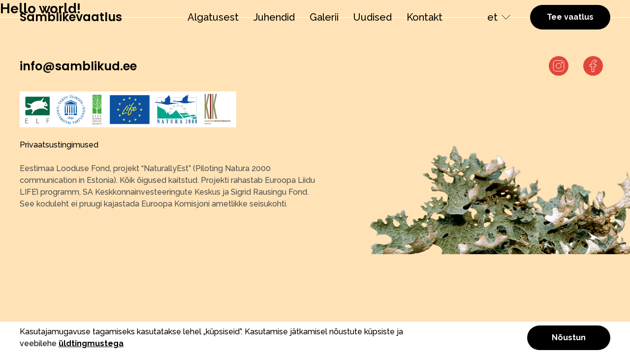

--- FILE ---
content_type: text/html; charset=UTF-8
request_url: https://samblikud.ee/galerii/12/
body_size: 9281
content:
<!DOCTYPE html>
<html lang="et" class="no-js">
<head>
  <meta charset="UTF-8">
  <meta name="viewport" content="width=device-width, initial-scale=1">
  <link rel="preconnect" href="https://fonts.gstatic.com">
  <link rel="icon" type="image/png"  href="https://samblikud.ee/wp-content/themes/samblikud-wp-theme/dist/static/favicon.png">
  <script>(function(html){html.className = html.className.replace(/\bno-js\b/,'js')})(document.documentElement);</script>
<title>12 - samblikud</title>

<!-- The SEO Framework by Sybre Waaijer -->
<meta name="robots" content="max-snippet:-1,max-image-preview:standard,max-video-preview:-1" />
<link rel="canonical" href="https://samblikud.ee/galerii/12/" />
<meta property="og:type" content="article" />
<meta property="og:locale" content="et_EE" />
<meta property="og:site_name" content="samblikud" />
<meta property="og:title" content="12" />
<meta property="og:url" content="https://samblikud.ee/galerii/12/" />
<meta property="og:image" content="https://samblikud.ee/wp-content/uploads/2021/07/Pilt-10_ID121_miks-pole-jahu-hallsamblik_zoom.jpg" />
<meta property="og:image:width" content="696" />
<meta property="og:image:height" content="523" />
<meta property="article:published_time" content="2021-07-06T08:39:27+00:00" />
<meta property="article:modified_time" content="2021-07-08T13:42:54+00:00" />
<meta name="twitter:card" content="summary_large_image" />
<meta name="twitter:title" content="12" />
<meta name="twitter:image" content="https://samblikud.ee/wp-content/uploads/2021/07/Pilt-10_ID121_miks-pole-jahu-hallsamblik_zoom.jpg" />
<script type="application/ld+json">{"@context":"https://schema.org","@graph":[{"@type":"WebSite","@id":"https://samblikud.ee/#/schema/WebSite","url":"https://samblikud.ee/","name":"samblikud","inLanguage":"et","potentialAction":{"@type":"SearchAction","target":{"@type":"EntryPoint","urlTemplate":"https://samblikud.ee/search/{search_term_string}/"},"query-input":"required name=search_term_string"},"publisher":{"@type":"Organization","@id":"https://samblikud.ee/#/schema/Organization","name":"samblikud","url":"https://samblikud.ee/"}},{"@type":"WebPage","@id":"https://samblikud.ee/galerii/12/","url":"https://samblikud.ee/galerii/12/","name":"12 - samblikud","inLanguage":"et","isPartOf":{"@id":"https://samblikud.ee/#/schema/WebSite"},"breadcrumb":{"@type":"BreadcrumbList","@id":"https://samblikud.ee/#/schema/BreadcrumbList","itemListElement":[{"@type":"ListItem","position":1,"item":"https://samblikud.ee/","name":"samblikud"},{"@type":"ListItem","position":2,"item":"https://samblikud.ee/galerii/","name":"Arhiiv: Gallery images"},{"@type":"ListItem","position":3,"name":"12"}]},"potentialAction":{"@type":"ReadAction","target":"https://samblikud.ee/galerii/12/"},"datePublished":"2021-07-06T08:39:27+00:00","dateModified":"2021-07-08T13:42:54+00:00"}]}</script>
<!-- / The SEO Framework by Sybre Waaijer | 8.96ms meta | 0.17ms boot -->

<link rel='dns-prefetch' href='//maps.googleapis.com' />
<link rel='dns-prefetch' href='//fonts.googleapis.com' />
<link rel="alternate" type="application/rss+xml" title="samblikud &raquo; RSS" href="https://samblikud.ee/feed/" />
<link rel="alternate" title="oEmbed (JSON)" type="application/json+oembed" href="https://samblikud.ee/wp-json/oembed/1.0/embed?url=https%3A%2F%2Fsamblikud.ee%2Fgalerii%2F12%2F" />
<link rel="alternate" title="oEmbed (XML)" type="text/xml+oembed" href="https://samblikud.ee/wp-json/oembed/1.0/embed?url=https%3A%2F%2Fsamblikud.ee%2Fgalerii%2F12%2F&#038;format=xml" />
<style id='wp-img-auto-sizes-contain-inline-css' type='text/css'>
img:is([sizes=auto i],[sizes^="auto," i]){contain-intrinsic-size:3000px 1500px}
/*# sourceURL=wp-img-auto-sizes-contain-inline-css */
</style>
<style id='wp-emoji-styles-inline-css' type='text/css'>

	img.wp-smiley, img.emoji {
		display: inline !important;
		border: none !important;
		box-shadow: none !important;
		height: 1em !important;
		width: 1em !important;
		margin: 0 0.07em !important;
		vertical-align: -0.1em !important;
		background: none !important;
		padding: 0 !important;
	}
/*# sourceURL=wp-emoji-styles-inline-css */
</style>
<style id='wp-block-library-inline-css' type='text/css'>
:root{--wp-block-synced-color:#7a00df;--wp-block-synced-color--rgb:122,0,223;--wp-bound-block-color:var(--wp-block-synced-color);--wp-editor-canvas-background:#ddd;--wp-admin-theme-color:#007cba;--wp-admin-theme-color--rgb:0,124,186;--wp-admin-theme-color-darker-10:#006ba1;--wp-admin-theme-color-darker-10--rgb:0,107,160.5;--wp-admin-theme-color-darker-20:#005a87;--wp-admin-theme-color-darker-20--rgb:0,90,135;--wp-admin-border-width-focus:2px}@media (min-resolution:192dpi){:root{--wp-admin-border-width-focus:1.5px}}.wp-element-button{cursor:pointer}:root .has-very-light-gray-background-color{background-color:#eee}:root .has-very-dark-gray-background-color{background-color:#313131}:root .has-very-light-gray-color{color:#eee}:root .has-very-dark-gray-color{color:#313131}:root .has-vivid-green-cyan-to-vivid-cyan-blue-gradient-background{background:linear-gradient(135deg,#00d084,#0693e3)}:root .has-purple-crush-gradient-background{background:linear-gradient(135deg,#34e2e4,#4721fb 50%,#ab1dfe)}:root .has-hazy-dawn-gradient-background{background:linear-gradient(135deg,#faaca8,#dad0ec)}:root .has-subdued-olive-gradient-background{background:linear-gradient(135deg,#fafae1,#67a671)}:root .has-atomic-cream-gradient-background{background:linear-gradient(135deg,#fdd79a,#004a59)}:root .has-nightshade-gradient-background{background:linear-gradient(135deg,#330968,#31cdcf)}:root .has-midnight-gradient-background{background:linear-gradient(135deg,#020381,#2874fc)}:root{--wp--preset--font-size--normal:16px;--wp--preset--font-size--huge:42px}.has-regular-font-size{font-size:1em}.has-larger-font-size{font-size:2.625em}.has-normal-font-size{font-size:var(--wp--preset--font-size--normal)}.has-huge-font-size{font-size:var(--wp--preset--font-size--huge)}.has-text-align-center{text-align:center}.has-text-align-left{text-align:left}.has-text-align-right{text-align:right}.has-fit-text{white-space:nowrap!important}#end-resizable-editor-section{display:none}.aligncenter{clear:both}.items-justified-left{justify-content:flex-start}.items-justified-center{justify-content:center}.items-justified-right{justify-content:flex-end}.items-justified-space-between{justify-content:space-between}.screen-reader-text{border:0;clip-path:inset(50%);height:1px;margin:-1px;overflow:hidden;padding:0;position:absolute;width:1px;word-wrap:normal!important}.screen-reader-text:focus{background-color:#ddd;clip-path:none;color:#444;display:block;font-size:1em;height:auto;left:5px;line-height:normal;padding:15px 23px 14px;text-decoration:none;top:5px;width:auto;z-index:100000}html :where(.has-border-color){border-style:solid}html :where([style*=border-top-color]){border-top-style:solid}html :where([style*=border-right-color]){border-right-style:solid}html :where([style*=border-bottom-color]){border-bottom-style:solid}html :where([style*=border-left-color]){border-left-style:solid}html :where([style*=border-width]){border-style:solid}html :where([style*=border-top-width]){border-top-style:solid}html :where([style*=border-right-width]){border-right-style:solid}html :where([style*=border-bottom-width]){border-bottom-style:solid}html :where([style*=border-left-width]){border-left-style:solid}html :where(img[class*=wp-image-]){height:auto;max-width:100%}:where(figure){margin:0 0 1em}html :where(.is-position-sticky){--wp-admin--admin-bar--position-offset:var(--wp-admin--admin-bar--height,0px)}@media screen and (max-width:600px){html :where(.is-position-sticky){--wp-admin--admin-bar--position-offset:0px}}

/*# sourceURL=wp-block-library-inline-css */
</style><style id='global-styles-inline-css' type='text/css'>
:root{--wp--preset--aspect-ratio--square: 1;--wp--preset--aspect-ratio--4-3: 4/3;--wp--preset--aspect-ratio--3-4: 3/4;--wp--preset--aspect-ratio--3-2: 3/2;--wp--preset--aspect-ratio--2-3: 2/3;--wp--preset--aspect-ratio--16-9: 16/9;--wp--preset--aspect-ratio--9-16: 9/16;--wp--preset--color--black: #000000;--wp--preset--color--cyan-bluish-gray: #abb8c3;--wp--preset--color--white: #ffffff;--wp--preset--color--pale-pink: #f78da7;--wp--preset--color--vivid-red: #cf2e2e;--wp--preset--color--luminous-vivid-orange: #ff6900;--wp--preset--color--luminous-vivid-amber: #fcb900;--wp--preset--color--light-green-cyan: #7bdcb5;--wp--preset--color--vivid-green-cyan: #00d084;--wp--preset--color--pale-cyan-blue: #8ed1fc;--wp--preset--color--vivid-cyan-blue: #0693e3;--wp--preset--color--vivid-purple: #9b51e0;--wp--preset--gradient--vivid-cyan-blue-to-vivid-purple: linear-gradient(135deg,rgb(6,147,227) 0%,rgb(155,81,224) 100%);--wp--preset--gradient--light-green-cyan-to-vivid-green-cyan: linear-gradient(135deg,rgb(122,220,180) 0%,rgb(0,208,130) 100%);--wp--preset--gradient--luminous-vivid-amber-to-luminous-vivid-orange: linear-gradient(135deg,rgb(252,185,0) 0%,rgb(255,105,0) 100%);--wp--preset--gradient--luminous-vivid-orange-to-vivid-red: linear-gradient(135deg,rgb(255,105,0) 0%,rgb(207,46,46) 100%);--wp--preset--gradient--very-light-gray-to-cyan-bluish-gray: linear-gradient(135deg,rgb(238,238,238) 0%,rgb(169,184,195) 100%);--wp--preset--gradient--cool-to-warm-spectrum: linear-gradient(135deg,rgb(74,234,220) 0%,rgb(151,120,209) 20%,rgb(207,42,186) 40%,rgb(238,44,130) 60%,rgb(251,105,98) 80%,rgb(254,248,76) 100%);--wp--preset--gradient--blush-light-purple: linear-gradient(135deg,rgb(255,206,236) 0%,rgb(152,150,240) 100%);--wp--preset--gradient--blush-bordeaux: linear-gradient(135deg,rgb(254,205,165) 0%,rgb(254,45,45) 50%,rgb(107,0,62) 100%);--wp--preset--gradient--luminous-dusk: linear-gradient(135deg,rgb(255,203,112) 0%,rgb(199,81,192) 50%,rgb(65,88,208) 100%);--wp--preset--gradient--pale-ocean: linear-gradient(135deg,rgb(255,245,203) 0%,rgb(182,227,212) 50%,rgb(51,167,181) 100%);--wp--preset--gradient--electric-grass: linear-gradient(135deg,rgb(202,248,128) 0%,rgb(113,206,126) 100%);--wp--preset--gradient--midnight: linear-gradient(135deg,rgb(2,3,129) 0%,rgb(40,116,252) 100%);--wp--preset--font-size--small: 13px;--wp--preset--font-size--medium: 20px;--wp--preset--font-size--large: 36px;--wp--preset--font-size--x-large: 42px;--wp--preset--spacing--20: 0.44rem;--wp--preset--spacing--30: 0.67rem;--wp--preset--spacing--40: 1rem;--wp--preset--spacing--50: 1.5rem;--wp--preset--spacing--60: 2.25rem;--wp--preset--spacing--70: 3.38rem;--wp--preset--spacing--80: 5.06rem;--wp--preset--shadow--natural: 6px 6px 9px rgba(0, 0, 0, 0.2);--wp--preset--shadow--deep: 12px 12px 50px rgba(0, 0, 0, 0.4);--wp--preset--shadow--sharp: 6px 6px 0px rgba(0, 0, 0, 0.2);--wp--preset--shadow--outlined: 6px 6px 0px -3px rgb(255, 255, 255), 6px 6px rgb(0, 0, 0);--wp--preset--shadow--crisp: 6px 6px 0px rgb(0, 0, 0);}:where(.is-layout-flex){gap: 0.5em;}:where(.is-layout-grid){gap: 0.5em;}body .is-layout-flex{display: flex;}.is-layout-flex{flex-wrap: wrap;align-items: center;}.is-layout-flex > :is(*, div){margin: 0;}body .is-layout-grid{display: grid;}.is-layout-grid > :is(*, div){margin: 0;}:where(.wp-block-columns.is-layout-flex){gap: 2em;}:where(.wp-block-columns.is-layout-grid){gap: 2em;}:where(.wp-block-post-template.is-layout-flex){gap: 1.25em;}:where(.wp-block-post-template.is-layout-grid){gap: 1.25em;}.has-black-color{color: var(--wp--preset--color--black) !important;}.has-cyan-bluish-gray-color{color: var(--wp--preset--color--cyan-bluish-gray) !important;}.has-white-color{color: var(--wp--preset--color--white) !important;}.has-pale-pink-color{color: var(--wp--preset--color--pale-pink) !important;}.has-vivid-red-color{color: var(--wp--preset--color--vivid-red) !important;}.has-luminous-vivid-orange-color{color: var(--wp--preset--color--luminous-vivid-orange) !important;}.has-luminous-vivid-amber-color{color: var(--wp--preset--color--luminous-vivid-amber) !important;}.has-light-green-cyan-color{color: var(--wp--preset--color--light-green-cyan) !important;}.has-vivid-green-cyan-color{color: var(--wp--preset--color--vivid-green-cyan) !important;}.has-pale-cyan-blue-color{color: var(--wp--preset--color--pale-cyan-blue) !important;}.has-vivid-cyan-blue-color{color: var(--wp--preset--color--vivid-cyan-blue) !important;}.has-vivid-purple-color{color: var(--wp--preset--color--vivid-purple) !important;}.has-black-background-color{background-color: var(--wp--preset--color--black) !important;}.has-cyan-bluish-gray-background-color{background-color: var(--wp--preset--color--cyan-bluish-gray) !important;}.has-white-background-color{background-color: var(--wp--preset--color--white) !important;}.has-pale-pink-background-color{background-color: var(--wp--preset--color--pale-pink) !important;}.has-vivid-red-background-color{background-color: var(--wp--preset--color--vivid-red) !important;}.has-luminous-vivid-orange-background-color{background-color: var(--wp--preset--color--luminous-vivid-orange) !important;}.has-luminous-vivid-amber-background-color{background-color: var(--wp--preset--color--luminous-vivid-amber) !important;}.has-light-green-cyan-background-color{background-color: var(--wp--preset--color--light-green-cyan) !important;}.has-vivid-green-cyan-background-color{background-color: var(--wp--preset--color--vivid-green-cyan) !important;}.has-pale-cyan-blue-background-color{background-color: var(--wp--preset--color--pale-cyan-blue) !important;}.has-vivid-cyan-blue-background-color{background-color: var(--wp--preset--color--vivid-cyan-blue) !important;}.has-vivid-purple-background-color{background-color: var(--wp--preset--color--vivid-purple) !important;}.has-black-border-color{border-color: var(--wp--preset--color--black) !important;}.has-cyan-bluish-gray-border-color{border-color: var(--wp--preset--color--cyan-bluish-gray) !important;}.has-white-border-color{border-color: var(--wp--preset--color--white) !important;}.has-pale-pink-border-color{border-color: var(--wp--preset--color--pale-pink) !important;}.has-vivid-red-border-color{border-color: var(--wp--preset--color--vivid-red) !important;}.has-luminous-vivid-orange-border-color{border-color: var(--wp--preset--color--luminous-vivid-orange) !important;}.has-luminous-vivid-amber-border-color{border-color: var(--wp--preset--color--luminous-vivid-amber) !important;}.has-light-green-cyan-border-color{border-color: var(--wp--preset--color--light-green-cyan) !important;}.has-vivid-green-cyan-border-color{border-color: var(--wp--preset--color--vivid-green-cyan) !important;}.has-pale-cyan-blue-border-color{border-color: var(--wp--preset--color--pale-cyan-blue) !important;}.has-vivid-cyan-blue-border-color{border-color: var(--wp--preset--color--vivid-cyan-blue) !important;}.has-vivid-purple-border-color{border-color: var(--wp--preset--color--vivid-purple) !important;}.has-vivid-cyan-blue-to-vivid-purple-gradient-background{background: var(--wp--preset--gradient--vivid-cyan-blue-to-vivid-purple) !important;}.has-light-green-cyan-to-vivid-green-cyan-gradient-background{background: var(--wp--preset--gradient--light-green-cyan-to-vivid-green-cyan) !important;}.has-luminous-vivid-amber-to-luminous-vivid-orange-gradient-background{background: var(--wp--preset--gradient--luminous-vivid-amber-to-luminous-vivid-orange) !important;}.has-luminous-vivid-orange-to-vivid-red-gradient-background{background: var(--wp--preset--gradient--luminous-vivid-orange-to-vivid-red) !important;}.has-very-light-gray-to-cyan-bluish-gray-gradient-background{background: var(--wp--preset--gradient--very-light-gray-to-cyan-bluish-gray) !important;}.has-cool-to-warm-spectrum-gradient-background{background: var(--wp--preset--gradient--cool-to-warm-spectrum) !important;}.has-blush-light-purple-gradient-background{background: var(--wp--preset--gradient--blush-light-purple) !important;}.has-blush-bordeaux-gradient-background{background: var(--wp--preset--gradient--blush-bordeaux) !important;}.has-luminous-dusk-gradient-background{background: var(--wp--preset--gradient--luminous-dusk) !important;}.has-pale-ocean-gradient-background{background: var(--wp--preset--gradient--pale-ocean) !important;}.has-electric-grass-gradient-background{background: var(--wp--preset--gradient--electric-grass) !important;}.has-midnight-gradient-background{background: var(--wp--preset--gradient--midnight) !important;}.has-small-font-size{font-size: var(--wp--preset--font-size--small) !important;}.has-medium-font-size{font-size: var(--wp--preset--font-size--medium) !important;}.has-large-font-size{font-size: var(--wp--preset--font-size--large) !important;}.has-x-large-font-size{font-size: var(--wp--preset--font-size--x-large) !important;}
/*# sourceURL=global-styles-inline-css */
</style>

<style id='classic-theme-styles-inline-css' type='text/css'>
/*! This file is auto-generated */
.wp-block-button__link{color:#fff;background-color:#32373c;border-radius:9999px;box-shadow:none;text-decoration:none;padding:calc(.667em + 2px) calc(1.333em + 2px);font-size:1.125em}.wp-block-file__button{background:#32373c;color:#fff;text-decoration:none}
/*# sourceURL=/wp-includes/css/classic-themes.min.css */
</style>
<link rel='stylesheet' id='fonts-css' href='https://fonts.googleapis.com/css2?family=Poppins:wght@600&#038;family=Raleway:ital,wght@0,500;0,700;1,500;1,700&#038;display=swap' type='text/css' media='all' />
<link rel='stylesheet' id='main-style-css' href='https://samblikud.ee/wp-content/themes/samblikud-wp-theme/dist/main.css?ver=1625497029' type='text/css' media='screen' />
<link rel="https://api.w.org/" href="https://samblikud.ee/wp-json/" /><link rel="alternate" title="JSON" type="application/json" href="https://samblikud.ee/wp-json/wp/v2/gallery/929" />  <!-- Global site tag (gtag.js) - Google Analytics -->
    <script async src="https://www.googletagmanager.com/gtag/js?id=G-EYX0VEPZQC"></script>
    <script>
    window.dataLayer = window.dataLayer || [];
    function gtag(){dataLayer.push(arguments);}
    gtag('js', new Date());

    gtag('config', 'G-EYX0VEPZQC');
    </script>
</head>
<body class="wp-singular gallery-template-default single single-gallery postid-929 wp-theme-samblikud-wp-theme">
    <header class="header z-30 container-wrap bg-opacity-0 transition-all duration-700   ">
        <div class="container flex items-center h-70">
            <div class="md:w-250 flex-none">
                <a href="https://samblikud.ee" class="font-heading font-semibold logo keyboard-outline"><span class="logo-icon inline-block w-40 h-40 xs:hidden"><svg fill="none" xmlns="http://www.w3.org/2000/svg" viewBox="0 0 41 40"><path d="M40.1.1h-1.2v39.5h1.2V.1zM34.3 3.5c-.9-.4-1.8.2-2.5.6-.3.2-.8.5-.9.5-.1 0-.6-.4-.6-4.5h-1.2c0 4.1.5 5.1 1.2 5.5.7.4 1.4-.1 2.1-.5.5-.3 1.1-.7 1.4-.6.7.6 1.9 5.9 1.9 35h1.2c0-34.9-1.7-35.6-2.6-36z" fill="#000"/><path d="M32.4 24c-.9-.2-1.5 1-2.3 2.6-.4.8-1.3 2.6-1.7 2.6 0 0-.6-.3-1.1-3.7.7-.5 1.4-1 2-1.6 4.7-4.7 4.7-12.3 0-17-.5-.5-1-.9-1.5-1.3-.2-1.7-.5-2.7-1.1-3.2-.5-.4-1-.3-1.3-.3h-.3s-.3-.3-.3-2.1h-1.2c0 1.7.2 2.6.7 3 .4.4.9.3 1.2.3h.5c.1.1.3.4.5 1.5-2.1-1.1-4.5-1.6-6.8-1.4V.1h-1.3v3.5c-2.3.4-4.5 1.5-6.2 3.3-4.3 4.3-4.7 11.2-1 15.9L1 31.9c-.6.5-.9 1.3-1 2.1 0 .8.3 1.6.8 2.1s1.3.8 2 .8h.1c.8 0 1.5-.4 2.1-1l9.2-10.4c1.3.8 2.7 1.4 4.1 1.6v12.4h1.2V27.4c.4 0 .7.1 1.1.1h.3c-.7 6.2 1 8 2 9 .7.7.9 1-.4 2.8l.9.7c1.7-2.4 1.3-3.2.2-4.3-.9-1-2.4-2.5-1.6-8.3l1.5-.3c.4 6 1.4 7.3 2.3 7.6 1.1.5 2.1-.5 3-1.2.2-.2.5-.5.7-.6.1.5.2 2-.4 6.7l1.1.1c.8-6.2.6-7.5-.2-7.9-.7-.4-1.3.2-2 .9-.6.5-1.3 1.2-1.7 1-.4-.2-1.3-1.2-1.6-6.9.5-.2.9-.4 1.4-.6.5 2.8 1.1 4.1 2 4.2 1.2.2 2-1.5 2.9-3.2.3-.6.8-1.5 1-1.9.4.9.7 4.2.6 14.4h1.2c.2-14.2-.5-15.5-1.4-15.7zM13 7.7c.6-.6 1.3-1.1 1.9-1.5v18.5c-.7-.4-1.3-.9-1.9-1.5C8.8 18.9 8.8 12 13 7.7zm.3 17.3L4.2 35.2c-.3.4-.8.6-1.3.6s-.9-.2-1.3-.5c-.3-.3-.5-.8-.5-1.3s.2-.9.6-1.3l10.2-9.1 1.4 1.4zm2.8.3V5.6c4-1.9 9-1.2 12.3 2.2 4.2 4.2 4.2 11.2 0 15.4-3.3 3.2-8.3 3.9-12.3 2.1z" fill="#000"/><path d="M24 13.6c.1-1.7-.8-2.5-1.3-2.7-1-.6-2.4-.4-3.3.5-.5.4-1.4 1.6-.6 3.6-.6.8-.9 1.8-.5 2.8.4 1.3 1.5 2.3 2.8 2.5.2 0 .4.1.6.1.8 0 1.5-.3 2.1-.9.5.2 1.1.1 1.6-.2 1-.6 1.5-2.2 1.2-3.5-.4-1.1-1.3-1.9-2.6-2.2zm.7 4.7c-.2.2-.5.1-.7 0l-.4-.3-.4.4c-.7.8-1.4.9-1.9.8-.8-.2-1.6-.9-1.9-1.7-.2-.5-.2-1.3.5-2l.3-.3-.2-.4c-.5-1.1-.5-2.1.1-2.7.3-.3.8-.5 1.2-.5.3 0 .5.1.7.2.6.3.8 1.1.6 2.1l-.1.6.6.1c1.1.1 1.9.6 2.1 1.5.4.9 0 1.9-.5 2.2z" fill="#000"/></svg></span><span class="logo-text hidden xs:block">Samblikevaatlus</span></a>
            </div>
            <nav class="nav-main"><ul id="menu-primary-menu-et" class="flex justify-center"><li id="menu-item-29" class="menu-item menu-item-type-post_type menu-item-object-page menu-item-29"><a href="https://samblikud.ee/algatusest/">Algatusest</a></li>
<li id="menu-item-28" class="menu-item menu-item-type-post_type menu-item-object-page menu-item-28"><a href="https://samblikud.ee/juhendid/">Juhendid</a></li>
<li id="menu-item-101" class="menu-item menu-item-type-post_type_archive menu-item-object-gallery menu-item-101"><a href="https://samblikud.ee/galerii/">Galerii</a></li>
<li id="menu-item-26" class="menu-item menu-item-type-post_type menu-item-object-page current_page_parent menu-item-26"><a href="https://samblikud.ee/uudised/">Uudised</a></li>
<li id="menu-item-25" class="menu-item menu-item-type-post_type menu-item-object-page menu-item-25"><a href="https://samblikud.ee/kontakt/">Kontakt</a></li>
</ul></nav>            <div class="w-auto md:w-250 flex-none ml-auto justify-end items-center flex relative z-20">
                <div class="language-dropdown relative mr-40 hidden xl:block">
                    <button class="button-language js-toggle hover:opacity-50 transition-opacity duration-300 keyboard-outline" title="Select language" aria-expanded="false" aria-controls="nav-language">et</button>
                    <ul class="absolute mt-10 px-24 py-14 left-1/2 top-full transform -translate-x-1/2 bg-black rounded-md" id="nav-language">
                                                    <li><a class="block text-center py-10 text-white text-xl hover:opacity-50 transition-opacity keyboard-outline" href="https://samblikud.ee/galerii/12/">et</a></li>
                                                    <li><a class="block text-center py-10 text-white text-xl hover:opacity-50 transition-opacity keyboard-outline" href="https://samblikud.ee/ru/avaleht-ru/">ru</a></li>
                                            </ul>
                </div>
                                <a href="https://samblikud.ee/tee-vaatlus/" class="button-primary button-header mr-16 xl:mr-0 xl:flex keyboard-outline"><span>Tee vaatlus</span></a>
                                <a href="#" class="nav-toggle xl:hidden rounded-full bg-red-400 hover:bg-black transition duration-300 w-40 h-40 flex justify-center items-center keyboard-outline"><span class="icon-menu w-26"><svg fill="none" xmlns="http://www.w3.org/2000/svg" viewBox="0 0 26 16"><path d="M25.026 5.536H.974M25.026.61H.974M25.026 10.464H.974M25.026 15.39H.974" stroke="#fff" stroke-miterlimit="10"/></svg></span><span class="icon-close hidden w-22"><svg fill="none" xmlns="http://www.w3.org/2000/svg" viewBox="0 0 22 22"><path d="M21.346.654L.648 21.352M21.346 21.346L.648.648" stroke="#fff" stroke-miterlimit="10"/></svg></span></a>
            </div>
            <div id="nav-mobile" class="fixed right-0 top-0 h-screen w-screen max-w-400 bg-beige-400 z-10 xl:hidden">
                <div class="absolute left-0 ml-20 h-70 flex items-center">
                    <div class="relative">
                        <button class="button-language js-toggle hover:opacity-50 transition-opacity duration-300 keyboard-outline" title="Select language" aria-expanded="false" aria-controls="nav-language-mobile">et</button>
                        <ul class="absolute mt-10 px-24 py-14 left-1/2 top-full transform -translate-x-1/2 bg-black rounded-md" id="nav-language-mobile">
                                                            <li><a class="block text-center py-10 text-white text-xl hover:opacity-50 transition-opacity duration-300 keyboard-outline" href="https://samblikud.ee/galerii/12/">et</a></li>
                                                            <li><a class="block text-center py-10 text-white text-xl hover:opacity-50 transition-opacity duration-300 keyboard-outline" href="https://samblikud.ee/ru/avaleht-ru/">ru</a></li>
                                                    </ul>
                    </div>
                </div>

                <nav class="nav-mobile"><ul id="menu-primary-menu-et-1" class="flex flex-col items-center"><li class="menu-item menu-item-type-post_type menu-item-object-page menu-item-29"><a href="https://samblikud.ee/algatusest/">Algatusest</a></li>
<li class="menu-item menu-item-type-post_type menu-item-object-page menu-item-28"><a href="https://samblikud.ee/juhendid/">Juhendid</a></li>
<li class="menu-item menu-item-type-post_type_archive menu-item-object-gallery menu-item-101"><a href="https://samblikud.ee/galerii/">Galerii</a></li>
<li class="menu-item menu-item-type-post_type menu-item-object-page current_page_parent menu-item-26"><a href="https://samblikud.ee/uudised/">Uudised</a></li>
<li class="menu-item menu-item-type-post_type menu-item-object-page menu-item-25"><a href="https://samblikud.ee/kontakt/">Kontakt</a></li>
</ul></nav>                <div class="text-center">
                                        <a href="https://samblikud.ee/tee-vaatlus/" class="button-primary mt-10 keyboard-outline"><span>Tee vaatlus</span></a>
                                    </div>

                <nav>
                    <ul class="mt-18 flex items-center justify-center">
                        <li class="mx-15">
                            <a href="#" title="Instagram" class="button-round button-instagram"><span class="w-24"><svg fill="none" xmlns="http://www.w3.org/2000/svg" viewBox="0 0 24 24"><path d="M17.51 1.196H6.49A5.294 5.294 0 001.196 6.49v11.02a5.294 5.294 0 005.294 5.294h11.02a5.294 5.294 0 005.294-5.294V6.49a5.294 5.294 0 00-5.294-5.294z" stroke="#fff" stroke-width=".99" stroke-miterlimit="10"/><path d="M12 17.19a5.19 5.19 0 100-10.38 5.19 5.19 0 000 10.38z" stroke="#fff" stroke-width=".99" stroke-miterlimit="10"/><path d="M18.422 6.97a1.43 1.43 0 100-2.859 1.43 1.43 0 000 2.858z" fill="#fff"/></svg></span></a>
                        </li>
                        <li class="mx-15">
                            <a href="#" title="Facebook" class="button-round button-facebook"><span class="w-14"><svg fill="none" xmlns="http://www.w3.org/2000/svg" viewBox="0 0 14 26"><path d="M11.043 4.914h2.304V1.406C6.85.466 4.461 2.6 4.461 6.531v3.592H.653v4.109h3.808v10.597h4.523V14.232h3.554l.593-4.11H8.984V6.964a2.05 2.05 0 012.06-2.05v0z" stroke="#fff" stroke-width=".99" stroke-miterlimit="10"/></svg></span></a>
                        </li>
                    </ul>
                </nav>
            </div>
        </div>

    </header>

    <nav class="hidden 2xl:flex pointer-events-none fixed left-0 top-0  h-screen items-center">
        <ul class="ml-20 pointer-events-auto">
                        <li>
                <a href="https://www.facebook.com/Eestimaa.Looduse.Fond" title="Facebook" class="button-round button-facebook"><span class="w-14"><svg fill="none" xmlns="http://www.w3.org/2000/svg" viewBox="0 0 14 26"><path d="M11.043 4.914h2.304V1.406C6.85.466 4.461 2.6 4.461 6.531v3.592H.653v4.109h3.808v10.597h4.523V14.232h3.554l.593-4.11H8.984V6.964a2.05 2.05 0 012.06-2.05v0z" stroke="#fff" stroke-width=".99" stroke-miterlimit="10"/></svg></span></a>
            </li>
                                    <li class="mt-30">
                <a href="https://www.instagram.com/margatudlooduses/" title="Instagram" class="button-round button-instagram"><span class="w-24"><svg fill="none" xmlns="http://www.w3.org/2000/svg" viewBox="0 0 24 24"><path d="M17.51 1.196H6.49A5.294 5.294 0 001.196 6.49v11.02a5.294 5.294 0 005.294 5.294h11.02a5.294 5.294 0 005.294-5.294V6.49a5.294 5.294 0 00-5.294-5.294z" stroke="#fff" stroke-width=".99" stroke-miterlimit="10"/><path d="M12 17.19a5.19 5.19 0 100-10.38 5.19 5.19 0 000 10.38z" stroke="#fff" stroke-width=".99" stroke-miterlimit="10"/><path d="M18.422 6.97a1.43 1.43 0 100-2.859 1.43 1.43 0 000 2.858z" fill="#fff"/></svg></span></a>
            </li>
                    </ul>
    </nav>

  <h1 class="text-3xl text-red-500">Hello world!</h1>


    <div class="fixed inset-x-0 bottom-0 z-30 bg-white shadow consent">
        <div class="container-wrap">
            <div class="container flex flex-col pt-8 pb-6 lg:py-8 lg:items-center lg:flex-row">
                <div class="mb-4 lg:mr-40 lg:mb-0 cookie-notice-text">
                    <p>Kasutajamugavuse tagamiseks kasutatakse lehel „küpsiseid”. Kasutamise jätkamisel nõustute küpsiste ja veebilehe <a class="c-link" href="https://samblikud.ee/privacy-policy/" target="_blank" rel="noopener noreferrer" data-stringify-link="https://nurmenukk.ee/about-cowslip/terms-and-conditions" data-sk="tooltip_parent">üldtingmustega</a></p>
                </div>
                <button class="button-primary consent-accept button-header mr-16 xl:mr-0 xl:flex keyboard-outline"><span>Nõustun</span></button>
            </div>
        </div>
    </div>
<footer class="footer border-t border-white pt-40 md:pt-78 pb-212 md:pb-50 container-wrap">
    <div class="container">
        <div class="md:flex md:items-center">
            <ul class="flex items-center justify-center -mx-10 md:mx-0">
                                <li class="mx-10 md:ml-0 md:mr-100"><a href="mailto:info@samblikud.ee" class="title-sm hover:opacity-50 keyboard-outline">info@samblikud.ee</a></li>
                                            </ul>

            <nav class="mt-48 md:mt-0 md:ml-auto">
                <ul class="flex items-center justify-center">
                                        <li class="mx-15">
                        <a href="https://www.instagram.com/margatudlooduses/" title="Instagram" class="button-round button-instagram"><span class="w-24"><svg fill="none" xmlns="http://www.w3.org/2000/svg" viewBox="0 0 24 24"><path d="M17.51 1.196H6.49A5.294 5.294 0 001.196 6.49v11.02a5.294 5.294 0 005.294 5.294h11.02a5.294 5.294 0 005.294-5.294V6.49a5.294 5.294 0 00-5.294-5.294z" stroke="#fff" stroke-width=".99" stroke-miterlimit="10"/><path d="M12 17.19a5.19 5.19 0 100-10.38 5.19 5.19 0 000 10.38z" stroke="#fff" stroke-width=".99" stroke-miterlimit="10"/><path d="M18.422 6.97a1.43 1.43 0 100-2.859 1.43 1.43 0 000 2.858z" fill="#fff"/></svg></span></a>
                    </li>
                                                            <li class="mx-15">
                        <a href="https://www.facebook.com/Eestimaa.Looduse.Fond" title="Facebook" class="button-round button-facebook"><span class="w-14"><svg fill="none" xmlns="http://www.w3.org/2000/svg" viewBox="0 0 14 26"><path d="M11.043 4.914h2.304V1.406C6.85.466 4.461 2.6 4.461 6.531v3.592H.653v4.109h3.808v10.597h4.523V14.232h3.554l.593-4.11H8.984V6.964a2.05 2.05 0 012.06-2.05v0z" stroke="#fff" stroke-width=".99" stroke-miterlimit="10"/></svg></span></a>
                    </li>
                                    </ul>
            </nav>
        </div>
                        <img class="mt-48 md:mt-32 w-full max-w-440 mx-auto md:mx-0" src="https://samblikud.ee/wp-content/uploads/2021/06/logos.png"/>
                <nav class="nav-footer"><ul id="menu-footer-et" class="mt-24 flex flex-col items-center md:items-start"><li id="menu-item-38" class="menu-item menu-item-type-post_type menu-item-object-page menu-item-privacy-policy menu-item-38"><a rel="privacy-policy" href="https://samblikud.ee/privacy-policy/">Privaatsustingimused</a></li>
</ul></nav>        <div class="text-gray-400 text-xs xl:text-base text-center mt-24 pb-40 md:text-left md:w-1/2">
            Eestimaa Looduse Fond, projekt “NaturallyEst” (Piloting Natura 2000 communication in Estonia). Kõik õigused kaitstud. Projekti rahastab Euroopa Liidu LIFE’i programm, SA Keskkonnainvesteeringute Keskus ja Sigrid Rausingu Fond. See koduleht ei pruugi kajastada Euroopa Komisjoni ametlikke seisukohti.        </div>
    </div>
</footer>
<script>(function(body){document.body.style.setProperty('--scrollbar-width', (window.innerWidth - document.body.clientWidth) + 'px')})(document.body);</script>
<script type="speculationrules">
{"prefetch":[{"source":"document","where":{"and":[{"href_matches":"/*"},{"not":{"href_matches":["/wp-*.php","/wp-admin/*","/wp-content/uploads/*","/wp-content/*","/wp-content/plugins/*","/wp-content/themes/samblikud-wp-theme/*","/*\\?(.+)"]}},{"not":{"selector_matches":"a[rel~=\"nofollow\"]"}},{"not":{"selector_matches":".no-prefetch, .no-prefetch a"}}]},"eagerness":"conservative"}]}
</script>
<script type="text/javascript" src="https://samblikud.ee/wp-content/themes/samblikud-wp-theme/dist/main.js?ver=1625497030" id="main-script-js"></script>
<script type="text/javascript" src="https://maps.googleapis.com/maps/api/js?key=AIzaSyBeH5H7klVEm4gJn1z98fpb19IApVSqBZo&amp;callback=initMap" id="google-maps-js"></script>
<script id="wp-emoji-settings" type="application/json">
{"baseUrl":"https://s.w.org/images/core/emoji/17.0.2/72x72/","ext":".png","svgUrl":"https://s.w.org/images/core/emoji/17.0.2/svg/","svgExt":".svg","source":{"concatemoji":"https://samblikud.ee/wp-includes/js/wp-emoji-release.min.js?ver=6.9"}}
</script>
<script type="module">
/* <![CDATA[ */
/*! This file is auto-generated */
const a=JSON.parse(document.getElementById("wp-emoji-settings").textContent),o=(window._wpemojiSettings=a,"wpEmojiSettingsSupports"),s=["flag","emoji"];function i(e){try{var t={supportTests:e,timestamp:(new Date).valueOf()};sessionStorage.setItem(o,JSON.stringify(t))}catch(e){}}function c(e,t,n){e.clearRect(0,0,e.canvas.width,e.canvas.height),e.fillText(t,0,0);t=new Uint32Array(e.getImageData(0,0,e.canvas.width,e.canvas.height).data);e.clearRect(0,0,e.canvas.width,e.canvas.height),e.fillText(n,0,0);const a=new Uint32Array(e.getImageData(0,0,e.canvas.width,e.canvas.height).data);return t.every((e,t)=>e===a[t])}function p(e,t){e.clearRect(0,0,e.canvas.width,e.canvas.height),e.fillText(t,0,0);var n=e.getImageData(16,16,1,1);for(let e=0;e<n.data.length;e++)if(0!==n.data[e])return!1;return!0}function u(e,t,n,a){switch(t){case"flag":return n(e,"\ud83c\udff3\ufe0f\u200d\u26a7\ufe0f","\ud83c\udff3\ufe0f\u200b\u26a7\ufe0f")?!1:!n(e,"\ud83c\udde8\ud83c\uddf6","\ud83c\udde8\u200b\ud83c\uddf6")&&!n(e,"\ud83c\udff4\udb40\udc67\udb40\udc62\udb40\udc65\udb40\udc6e\udb40\udc67\udb40\udc7f","\ud83c\udff4\u200b\udb40\udc67\u200b\udb40\udc62\u200b\udb40\udc65\u200b\udb40\udc6e\u200b\udb40\udc67\u200b\udb40\udc7f");case"emoji":return!a(e,"\ud83e\u1fac8")}return!1}function f(e,t,n,a){let r;const o=(r="undefined"!=typeof WorkerGlobalScope&&self instanceof WorkerGlobalScope?new OffscreenCanvas(300,150):document.createElement("canvas")).getContext("2d",{willReadFrequently:!0}),s=(o.textBaseline="top",o.font="600 32px Arial",{});return e.forEach(e=>{s[e]=t(o,e,n,a)}),s}function r(e){var t=document.createElement("script");t.src=e,t.defer=!0,document.head.appendChild(t)}a.supports={everything:!0,everythingExceptFlag:!0},new Promise(t=>{let n=function(){try{var e=JSON.parse(sessionStorage.getItem(o));if("object"==typeof e&&"number"==typeof e.timestamp&&(new Date).valueOf()<e.timestamp+604800&&"object"==typeof e.supportTests)return e.supportTests}catch(e){}return null}();if(!n){if("undefined"!=typeof Worker&&"undefined"!=typeof OffscreenCanvas&&"undefined"!=typeof URL&&URL.createObjectURL&&"undefined"!=typeof Blob)try{var e="postMessage("+f.toString()+"("+[JSON.stringify(s),u.toString(),c.toString(),p.toString()].join(",")+"));",a=new Blob([e],{type:"text/javascript"});const r=new Worker(URL.createObjectURL(a),{name:"wpTestEmojiSupports"});return void(r.onmessage=e=>{i(n=e.data),r.terminate(),t(n)})}catch(e){}i(n=f(s,u,c,p))}t(n)}).then(e=>{for(const n in e)a.supports[n]=e[n],a.supports.everything=a.supports.everything&&a.supports[n],"flag"!==n&&(a.supports.everythingExceptFlag=a.supports.everythingExceptFlag&&a.supports[n]);var t;a.supports.everythingExceptFlag=a.supports.everythingExceptFlag&&!a.supports.flag,a.supports.everything||((t=a.source||{}).concatemoji?r(t.concatemoji):t.wpemoji&&t.twemoji&&(r(t.twemoji),r(t.wpemoji)))});
//# sourceURL=https://samblikud.ee/wp-includes/js/wp-emoji-loader.min.js
/* ]]> */
</script>

</body>
</html>


--- FILE ---
content_type: text/css
request_url: https://samblikud.ee/wp-content/themes/samblikud-wp-theme/dist/main.css?ver=1625497029
body_size: 22288
content:
/**
 * Swiper 6.7.0
 * Most modern mobile touch slider and framework with hardware accelerated transitions
 * https://swiperjs.com
 *
 * Copyright 2014-2021 Vladimir Kharlampidi
 *
 * Released under the MIT License
 *
 * Released on: May 31, 2021
 */

@font-face {
  font-family: 'swiper-icons';
  src: url('data:application/font-woff;charset=utf-8;base64, [base64]//wADZ2x5ZgAAAywAAADMAAAD2MHtryVoZWFkAAABbAAAADAAAAA2E2+eoWhoZWEAAAGcAAAAHwAAACQC9gDzaG10eAAAAigAAAAZAAAArgJkABFsb2NhAAAC0AAAAFoAAABaFQAUGG1heHAAAAG8AAAAHwAAACAAcABAbmFtZQAAA/gAAAE5AAACXvFdBwlwb3N0AAAFNAAAAGIAAACE5s74hXjaY2BkYGAAYpf5Hu/j+W2+MnAzMYDAzaX6QjD6/4//Bxj5GA8AuRwMYGkAPywL13jaY2BkYGA88P8Agx4j+/8fQDYfA1AEBWgDAIB2BOoAeNpjYGRgYNBh4GdgYgABEMnIABJzYNADCQAACWgAsQB42mNgYfzCOIGBlYGB0YcxjYGBwR1Kf2WQZGhhYGBiYGVmgAFGBiQQkOaawtDAoMBQxXjg/wEGPcYDDA4wNUA2CCgwsAAAO4EL6gAAeNpj2M0gyAACqxgGNWBkZ2D4/wMA+xkDdgAAAHjaY2BgYGaAYBkGRgYQiAHyGMF8FgYHIM3DwMHABGQrMOgyWDLEM1T9/w8UBfEMgLzE////P/5//f/V/xv+r4eaAAeMbAxwIUYmIMHEgKYAYjUcsDAwsLKxc3BycfPw8jEQA/[base64]/uznmfPFBNODM2K7MTQ45YEAZqGP81AmGGcF3iPqOop0r1SPTaTbVkfUe4HXj97wYE+yNwWYxwWu4v1ugWHgo3S1XdZEVqWM7ET0cfnLGxWfkgR42o2PvWrDMBSFj/IHLaF0zKjRgdiVMwScNRAoWUoH78Y2icB/yIY09An6AH2Bdu/UB+yxopYshQiEvnvu0dURgDt8QeC8PDw7Fpji3fEA4z/PEJ6YOB5hKh4dj3EvXhxPqH/SKUY3rJ7srZ4FZnh1PMAtPhwP6fl2PMJMPDgeQ4rY8YT6Gzao0eAEA409DuggmTnFnOcSCiEiLMgxCiTI6Cq5DZUd3Qmp10vO0LaLTd2cjN4fOumlc7lUYbSQcZFkutRG7g6JKZKy0RmdLY680CDnEJ+UMkpFFe1RN7nxdVpXrC4aTtnaurOnYercZg2YVmLN/d/gczfEimrE/fs/bOuq29Zmn8tloORaXgZgGa78yO9/cnXm2BpaGvq25Dv9S4E9+5SIc9PqupJKhYFSSl47+Qcr1mYNAAAAeNptw0cKwkAAAMDZJA8Q7OUJvkLsPfZ6zFVERPy8qHh2YER+3i/BP83vIBLLySsoKimrqKqpa2hp6+jq6RsYGhmbmJqZSy0sraxtbO3sHRydnEMU4uR6yx7JJXveP7WrDycAAAAAAAH//wACeNpjYGRgYOABYhkgZgJCZgZNBkYGLQZtIJsFLMYAAAw3ALgAeNolizEKgDAQBCchRbC2sFER0YD6qVQiBCv/H9ezGI6Z5XBAw8CBK/m5iQQVauVbXLnOrMZv2oLdKFa8Pjuru2hJzGabmOSLzNMzvutpB3N42mNgZGBg4GKQYzBhYMxJLMlj4GBgAYow/P/PAJJhLM6sSoWKfWCAAwDAjgbRAAB42mNgYGBkAIIbCZo5IPrmUn0hGA0AO8EFTQAA') format('woff');
  font-weight: 400;
  font-style: normal;
}

:root {
  --swiper-theme-color: #007aff;
}

.swiper-container {
  margin-left: auto;
  margin-right: auto;
  position: relative;
  overflow: hidden;
  list-style: none;
  padding: 0;
  /* Fix of Webkit flickering */
  z-index: 1;
}

.swiper-container-vertical > .swiper-wrapper {
  flex-direction: column;
}

.swiper-wrapper {
  position: relative;
  width: 100%;
  height: 100%;
  z-index: 1;
  display: flex;
  transition-property: transform;
  box-sizing: content-box;
}

.swiper-container-android .swiper-slide,
.swiper-wrapper {
  transform: translate3d(0px, 0, 0);
}

.swiper-container-multirow > .swiper-wrapper {
  flex-wrap: wrap;
}

.swiper-container-multirow-column > .swiper-wrapper {
  flex-wrap: wrap;
  flex-direction: column;
}

.swiper-container-free-mode > .swiper-wrapper {
  transition-timing-function: ease-out;
  margin: 0 auto;
}

.swiper-container-pointer-events {
  touch-action: pan-y;
}

.swiper-container-pointer-events.swiper-container-vertical {
  touch-action: pan-x;
}

.swiper-slide {
  flex-shrink: 0;
  width: 100%;
  height: 100%;
  position: relative;
  transition-property: transform;
}

.swiper-slide-invisible-blank {
  visibility: hidden;
}

/* Auto Height */

.swiper-container-autoheight,
.swiper-container-autoheight .swiper-slide {
  height: auto;
}

.swiper-container-autoheight .swiper-wrapper {
  align-items: flex-start;
  transition-property: transform, height;
}

/* 3D Effects */

.swiper-container-3d {
  perspective: 1200px;
}

.swiper-container-3d .swiper-wrapper,
.swiper-container-3d .swiper-slide,
.swiper-container-3d .swiper-slide-shadow-left,
.swiper-container-3d .swiper-slide-shadow-right,
.swiper-container-3d .swiper-slide-shadow-top,
.swiper-container-3d .swiper-slide-shadow-bottom,
.swiper-container-3d .swiper-cube-shadow {
  transform-style: preserve-3d;
}

.swiper-container-3d .swiper-slide-shadow-left,
.swiper-container-3d .swiper-slide-shadow-right,
.swiper-container-3d .swiper-slide-shadow-top,
.swiper-container-3d .swiper-slide-shadow-bottom {
  position: absolute;
  left: 0;
  top: 0;
  width: 100%;
  height: 100%;
  pointer-events: none;
  z-index: 10;
}

.swiper-container-3d .swiper-slide-shadow-left {
  background-image: linear-gradient(to left, rgba(0, 0, 0, 0.5), rgba(0, 0, 0, 0));
}

.swiper-container-3d .swiper-slide-shadow-right {
  background-image: linear-gradient(to right, rgba(0, 0, 0, 0.5), rgba(0, 0, 0, 0));
}

.swiper-container-3d .swiper-slide-shadow-top {
  background-image: linear-gradient(to top, rgba(0, 0, 0, 0.5), rgba(0, 0, 0, 0));
}

.swiper-container-3d .swiper-slide-shadow-bottom {
  background-image: linear-gradient(to bottom, rgba(0, 0, 0, 0.5), rgba(0, 0, 0, 0));
}

/* CSS Mode */

.swiper-container-css-mode > .swiper-wrapper {
  overflow: auto;
  scrollbar-width: none;
  /* For Firefox */
  -ms-overflow-style: none;
  /* For Internet Explorer and Edge */
}

.swiper-container-css-mode > .swiper-wrapper::-webkit-scrollbar {
  display: none;
}

.swiper-container-css-mode > .swiper-wrapper > .swiper-slide {
  scroll-snap-align: start start;
}

.swiper-container-horizontal.swiper-container-css-mode > .swiper-wrapper {
  -ms-scroll-snap-type: x mandatory;
      scroll-snap-type: x mandatory;
}

.swiper-container-vertical.swiper-container-css-mode > .swiper-wrapper {
  -ms-scroll-snap-type: y mandatory;
      scroll-snap-type: y mandatory;
}

:root {
  --swiper-navigation-size: 44px;
  /*
  --swiper-navigation-color: var(--swiper-theme-color);
  */
}

.swiper-button-prev,
.swiper-button-next {
  position: absolute;
  top: 50%;
  width: calc(var(--swiper-navigation-size) / 44 * 27);
  height: var(--swiper-navigation-size);
  margin-top: calc(0px - (var(--swiper-navigation-size) / 2));
  z-index: 10;
  cursor: pointer;
  display: flex;
  align-items: center;
  justify-content: center;
  color: var(--swiper-navigation-color, var(--swiper-theme-color));
}

.swiper-button-prev.swiper-button-disabled,
.swiper-button-next.swiper-button-disabled {
  opacity: 0.35;
  cursor: auto;
  pointer-events: none;
}

.swiper-button-prev:after,
.swiper-button-next:after {
  font-family: swiper-icons;
  font-size: var(--swiper-navigation-size);
  text-transform: none !important;
  letter-spacing: 0;
  text-transform: none;
  font-variant: initial;
  line-height: 1;
}

.swiper-button-prev,
.swiper-container-rtl .swiper-button-next {
  left: 10px;
  right: auto;
}

.swiper-button-prev:after,
.swiper-container-rtl .swiper-button-next:after {
  content: 'prev';
}

.swiper-button-next,
.swiper-container-rtl .swiper-button-prev {
  right: 10px;
  left: auto;
}

.swiper-button-next:after,
.swiper-container-rtl .swiper-button-prev:after {
  content: 'next';
}

.swiper-button-prev.swiper-button-white,
.swiper-button-next.swiper-button-white {
  --swiper-navigation-color: #ffffff;
}

.swiper-button-prev.swiper-button-black,
.swiper-button-next.swiper-button-black {
  --swiper-navigation-color: #000000;
}

.swiper-button-lock {
  display: none;
}

:root {
  /*
  --swiper-pagination-color: var(--swiper-theme-color);
  */
}

.swiper-pagination {
  position: absolute;
  text-align: center;
  transition: 300ms opacity;
  transform: translate3d(0, 0, 0);
  z-index: 10;
}

.swiper-pagination.swiper-pagination-hidden {
  opacity: 0;
}

/* Common Styles */

.swiper-pagination-fraction,
.swiper-pagination-custom,
.swiper-container-horizontal > .swiper-pagination-bullets {
  bottom: 10px;
  left: 0;
  width: 100%;
}

/* Bullets */

.swiper-pagination-bullets-dynamic {
  overflow: hidden;
  font-size: 0;
}

.swiper-pagination-bullets-dynamic .swiper-pagination-bullet {
  transform: scale(0.33);
  position: relative;
}

.swiper-pagination-bullets-dynamic .swiper-pagination-bullet-active {
  transform: scale(1);
}

.swiper-pagination-bullets-dynamic .swiper-pagination-bullet-active-main {
  transform: scale(1);
}

.swiper-pagination-bullets-dynamic .swiper-pagination-bullet-active-prev {
  transform: scale(0.66);
}

.swiper-pagination-bullets-dynamic .swiper-pagination-bullet-active-prev-prev {
  transform: scale(0.33);
}

.swiper-pagination-bullets-dynamic .swiper-pagination-bullet-active-next {
  transform: scale(0.66);
}

.swiper-pagination-bullets-dynamic .swiper-pagination-bullet-active-next-next {
  transform: scale(0.33);
}

.swiper-pagination-bullet {
  width: 8px;
  height: 8px;
  display: inline-block;
  border-radius: 50%;
  background: #000;
  opacity: 0.2;
}

button.swiper-pagination-bullet {
  border: none;
  margin: 0;
  padding: 0;
  box-shadow: none;
  -webkit-appearance: none;
          -moz-appearance: none;
       appearance: none;
}

.swiper-pagination-clickable .swiper-pagination-bullet {
  cursor: pointer;
}

.swiper-pagination-bullet-active {
  opacity: 1;
  background: var(--swiper-pagination-color, var(--swiper-theme-color));
}

.swiper-container-vertical > .swiper-pagination-bullets {
  right: 10px;
  top: 50%;
  transform: translate3d(0px, -50%, 0);
}

.swiper-container-vertical > .swiper-pagination-bullets .swiper-pagination-bullet {
  margin: 6px 0;
  display: block;
}

.swiper-container-vertical > .swiper-pagination-bullets.swiper-pagination-bullets-dynamic {
  top: 50%;
  transform: translateY(-50%);
  width: 8px;
}

.swiper-container-vertical > .swiper-pagination-bullets.swiper-pagination-bullets-dynamic .swiper-pagination-bullet {
  display: inline-block;
  transition: 200ms transform, 200ms top;
}

.swiper-container-horizontal > .swiper-pagination-bullets .swiper-pagination-bullet {
  margin: 0 4px;
}

.swiper-container-horizontal > .swiper-pagination-bullets.swiper-pagination-bullets-dynamic {
  left: 50%;
  transform: translateX(-50%);
  white-space: nowrap;
}

.swiper-container-horizontal > .swiper-pagination-bullets.swiper-pagination-bullets-dynamic .swiper-pagination-bullet {
  transition: 200ms transform, 200ms left;
}

.swiper-container-horizontal.swiper-container-rtl > .swiper-pagination-bullets-dynamic .swiper-pagination-bullet {
  transition: 200ms transform, 200ms right;
}

/* Progress */

.swiper-pagination-progressbar {
  background: rgba(0, 0, 0, 0.25);
  position: absolute;
}

.swiper-pagination-progressbar .swiper-pagination-progressbar-fill {
  background: var(--swiper-pagination-color, var(--swiper-theme-color));
  position: absolute;
  left: 0;
  top: 0;
  width: 100%;
  height: 100%;
  transform: scale(0);
  transform-origin: left top;
}

.swiper-container-rtl .swiper-pagination-progressbar .swiper-pagination-progressbar-fill {
  transform-origin: right top;
}

.swiper-container-horizontal > .swiper-pagination-progressbar,
.swiper-container-vertical > .swiper-pagination-progressbar.swiper-pagination-progressbar-opposite {
  width: 100%;
  height: 4px;
  left: 0;
  top: 0;
}

.swiper-container-vertical > .swiper-pagination-progressbar,
.swiper-container-horizontal > .swiper-pagination-progressbar.swiper-pagination-progressbar-opposite {
  width: 4px;
  height: 100%;
  left: 0;
  top: 0;
}

.swiper-pagination-white {
  --swiper-pagination-color: #ffffff;
}

.swiper-pagination-black {
  --swiper-pagination-color: #000000;
}

.swiper-pagination-lock {
  display: none;
}

/* Scrollbar */

.swiper-scrollbar {
  border-radius: 10px;
  position: relative;
  -ms-touch-action: none;
  background: rgba(0, 0, 0, 0.1);
}

.swiper-container-horizontal > .swiper-scrollbar {
  position: absolute;
  left: 1%;
  bottom: 3px;
  z-index: 50;
  height: 5px;
  width: 98%;
}

.swiper-container-vertical > .swiper-scrollbar {
  position: absolute;
  right: 3px;
  top: 1%;
  z-index: 50;
  width: 5px;
  height: 98%;
}

.swiper-scrollbar-drag {
  height: 100%;
  width: 100%;
  position: relative;
  background: rgba(0, 0, 0, 0.5);
  border-radius: 10px;
  left: 0;
  top: 0;
}

.swiper-scrollbar-cursor-drag {
  cursor: move;
}

.swiper-scrollbar-lock {
  display: none;
}

.swiper-zoom-container {
  width: 100%;
  height: 100%;
  display: flex;
  justify-content: center;
  align-items: center;
  text-align: center;
}

.swiper-zoom-container > img,
.swiper-zoom-container > svg,
.swiper-zoom-container > canvas {
  max-width: 100%;
  max-height: 100%;
  -o-object-fit: contain;
     object-fit: contain;
}

.swiper-slide-zoomed {
  cursor: move;
}

/* Preloader */

:root {
  /*
  --swiper-preloader-color: var(--swiper-theme-color);
  */
}

.swiper-lazy-preloader {
  width: 42px;
  height: 42px;
  position: absolute;
  left: 50%;
  top: 50%;
  margin-left: -21px;
  margin-top: -21px;
  z-index: 10;
  transform-origin: 50%;
  -webkit-animation: swiper-preloader-spin 1s infinite linear;
          animation: swiper-preloader-spin 1s infinite linear;
  box-sizing: border-box;
  border: 4px solid var(--swiper-preloader-color, var(--swiper-theme-color));
  border-radius: 50%;
  border-top-color: transparent;
}

.swiper-lazy-preloader-white {
  --swiper-preloader-color: #fff;
}

.swiper-lazy-preloader-black {
  --swiper-preloader-color: #000;
}

@-webkit-keyframes swiper-preloader-spin {
  100% {
    transform: rotate(360deg);
  }
}

@keyframes swiper-preloader-spin {
  100% {
    transform: rotate(360deg);
  }
}

/* a11y */

.swiper-container .swiper-notification {
  position: absolute;
  left: 0;
  top: 0;
  pointer-events: none;
  opacity: 0;
  z-index: -1000;
}

.swiper-container-fade.swiper-container-free-mode .swiper-slide {
  transition-timing-function: ease-out;
}

.swiper-container-fade .swiper-slide {
  pointer-events: none;
  transition-property: opacity;
}

.swiper-container-fade .swiper-slide .swiper-slide {
  pointer-events: none;
}

.swiper-container-fade .swiper-slide-active,
.swiper-container-fade .swiper-slide-active .swiper-slide-active {
  pointer-events: auto;
}

.swiper-container-cube {
  overflow: visible;
}

.swiper-container-cube .swiper-slide {
  pointer-events: none;
  -webkit-backface-visibility: hidden;
          backface-visibility: hidden;
  z-index: 1;
  visibility: hidden;
  transform-origin: 0 0;
  width: 100%;
  height: 100%;
}

.swiper-container-cube .swiper-slide .swiper-slide {
  pointer-events: none;
}

.swiper-container-cube.swiper-container-rtl .swiper-slide {
  transform-origin: 100% 0;
}

.swiper-container-cube .swiper-slide-active,
.swiper-container-cube .swiper-slide-active .swiper-slide-active {
  pointer-events: auto;
}

.swiper-container-cube .swiper-slide-active,
.swiper-container-cube .swiper-slide-next,
.swiper-container-cube .swiper-slide-prev,
.swiper-container-cube .swiper-slide-next + .swiper-slide {
  pointer-events: auto;
  visibility: visible;
}

.swiper-container-cube .swiper-slide-shadow-top,
.swiper-container-cube .swiper-slide-shadow-bottom,
.swiper-container-cube .swiper-slide-shadow-left,
.swiper-container-cube .swiper-slide-shadow-right {
  z-index: 0;
  -webkit-backface-visibility: hidden;
          backface-visibility: hidden;
}

.swiper-container-cube .swiper-cube-shadow {
  position: absolute;
  left: 0;
  bottom: 0px;
  width: 100%;
  height: 100%;
  opacity: 0.6;
  z-index: 0;
}

.swiper-container-cube .swiper-cube-shadow:before {
  content: '';
  background: #000;
  position: absolute;
  left: 0;
  top: 0;
  bottom: 0;
  right: 0;
  filter: blur(50px);
}

.swiper-container-flip {
  overflow: visible;
}

.swiper-container-flip .swiper-slide {
  pointer-events: none;
  -webkit-backface-visibility: hidden;
          backface-visibility: hidden;
  z-index: 1;
}

.swiper-container-flip .swiper-slide .swiper-slide {
  pointer-events: none;
}

.swiper-container-flip .swiper-slide-active,
.swiper-container-flip .swiper-slide-active .swiper-slide-active {
  pointer-events: auto;
}

.swiper-container-flip .swiper-slide-shadow-top,
.swiper-container-flip .swiper-slide-shadow-bottom,
.swiper-container-flip .swiper-slide-shadow-left,
.swiper-container-flip .swiper-slide-shadow-right {
  z-index: 0;
  -webkit-backface-visibility: hidden;
          backface-visibility: hidden;
}

/*! tailwindcss v2.1.4 | MIT License | https://tailwindcss.com *//*! modern-normalize v1.1.0 | MIT License | https://github.com/sindresorhus/modern-normalize */

/*
Document
========
*/

/**
Use a better box model (opinionated).
*/

*,
::before,
::after {
	box-sizing: border-box;
}

/**
Use a more readable tab size (opinionated).
*/

html {
	-moz-tab-size: 4;
	-o-tab-size: 4;
	   tab-size: 4;
}

/**
1. Correct the line height in all browsers.
2. Prevent adjustments of font size after orientation changes in iOS.
*/

html {
	line-height: 1.15; /* 1 */
	-webkit-text-size-adjust: 100%; /* 2 */
}

/*
Sections
========
*/

/**
Remove the margin in all browsers.
*/

body {
	margin: 0;
}

/**
Improve consistency of default fonts in all browsers. (https://github.com/sindresorhus/modern-normalize/issues/3)
*/

body {
	font-family:
		system-ui,
		-apple-system, /* Firefox supports this but not yet `system-ui` */
		'Segoe UI',
		Roboto,
		Helvetica,
		Arial,
		sans-serif,
		'Apple Color Emoji',
		'Segoe UI Emoji';
}

/*
Grouping content
================
*/

/**
1. Add the correct height in Firefox.
2. Correct the inheritance of border color in Firefox. (https://bugzilla.mozilla.org/show_bug.cgi?id=190655)
*/

hr {
	height: 0; /* 1 */
	color: inherit; /* 2 */
}

/*
Text-level semantics
====================
*/

/**
Add the correct text decoration in Chrome, Edge, and Safari.
*/

abbr[title] {
	-webkit-text-decoration: underline dotted;
	        text-decoration: underline dotted;
}

/**
Add the correct font weight in Edge and Safari.
*/

b,
strong {
	font-weight: bolder;
}

/**
1. Improve consistency of default fonts in all browsers. (https://github.com/sindresorhus/modern-normalize/issues/3)
2. Correct the odd 'em' font sizing in all browsers.
*/

code,
kbd,
samp,
pre {
	font-family:
		ui-monospace,
		SFMono-Regular,
		Consolas,
		'Liberation Mono',
		Menlo,
		monospace; /* 1 */
	font-size: 1em; /* 2 */
}

/**
Add the correct font size in all browsers.
*/

small {
	font-size: 80%;
}

/**
Prevent 'sub' and 'sup' elements from affecting the line height in all browsers.
*/

sub,
sup {
	font-size: 75%;
	line-height: 0;
	position: relative;
	vertical-align: baseline;
}

sub {
	bottom: -0.25em;
}

sup {
	top: -0.5em;
}

/*
Tabular data
============
*/

/**
1. Remove text indentation from table contents in Chrome and Safari. (https://bugs.chromium.org/p/chromium/issues/detail?id=999088, https://bugs.webkit.org/show_bug.cgi?id=201297)
2. Correct table border color inheritance in all Chrome and Safari. (https://bugs.chromium.org/p/chromium/issues/detail?id=935729, https://bugs.webkit.org/show_bug.cgi?id=195016)
*/

table {
	text-indent: 0; /* 1 */
	border-color: inherit; /* 2 */
}

/*
Forms
=====
*/

/**
1. Change the font styles in all browsers.
2. Remove the margin in Firefox and Safari.
*/

button,
input,
optgroup,
select,
textarea {
	font-family: inherit; /* 1 */
	font-size: 100%; /* 1 */
	line-height: 1.15; /* 1 */
	margin: 0; /* 2 */
}

/**
Remove the inheritance of text transform in Edge and Firefox.
1. Remove the inheritance of text transform in Firefox.
*/

button,
select { /* 1 */
	text-transform: none;
}

/**
Correct the inability to style clickable types in iOS and Safari.
*/

button,
[type='button'],
[type='reset'],
[type='submit'] {
	-webkit-appearance: button;
}

/**
Remove the inner border and padding in Firefox.
*/

::-moz-focus-inner {
	border-style: none;
	padding: 0;
}

/**
Restore the focus styles unset by the previous rule.
*/

:-moz-focusring {
	outline: 1px dotted ButtonText;
}

/**
Remove the additional ':invalid' styles in Firefox.
See: https://github.com/mozilla/gecko-dev/blob/2f9eacd9d3d995c937b4251a5557d95d494c9be1/layout/style/res/forms.css#L728-L737
*/

:-moz-ui-invalid {
	box-shadow: none;
}

/**
Remove the padding so developers are not caught out when they zero out 'fieldset' elements in all browsers.
*/

legend {
	padding: 0;
}

/**
Add the correct vertical alignment in Chrome and Firefox.
*/

progress {
	vertical-align: baseline;
}

/**
Correct the cursor style of increment and decrement buttons in Safari.
*/

::-webkit-inner-spin-button,
::-webkit-outer-spin-button {
	height: auto;
}

/**
1. Correct the odd appearance in Chrome and Safari.
2. Correct the outline style in Safari.
*/

[type='search'] {
	-webkit-appearance: textfield; /* 1 */
	outline-offset: -2px; /* 2 */
}

/**
Remove the inner padding in Chrome and Safari on macOS.
*/

::-webkit-search-decoration {
	-webkit-appearance: none;
}

/**
1. Correct the inability to style clickable types in iOS and Safari.
2. Change font properties to 'inherit' in Safari.
*/

::-webkit-file-upload-button {
	-webkit-appearance: button; /* 1 */
	font: inherit; /* 2 */
}

/*
Interactive
===========
*/

/*
Add the correct display in Chrome and Safari.
*/

summary {
	display: list-item;
}/**
 * Manually forked from SUIT CSS Base: https://github.com/suitcss/base
 * A thin layer on top of normalize.css that provides a starting point more
 * suitable for web applications.
 */

/**
 * Removes the default spacing and border for appropriate elements.
 */

blockquote,
dl,
dd,
h1,
h2,
h3,
h4,
h5,
h6,
hr,
figure,
p,
pre {
  margin: 0;
}

button {
  background-color: transparent;
  background-image: none;
}

/**
 * Work around a Firefox/IE bug where the transparent `button` background
 * results in a loss of the default `button` focus styles.
 */

button:focus {
  outline: 1px dotted;
  outline: 5px auto -webkit-focus-ring-color;
}

fieldset {
  margin: 0;
  padding: 0;
}

ol,
ul {
  list-style: none;
  margin: 0;
  padding: 0;
}

/**
 * Tailwind custom reset styles
 */

/**
 * 1. Use the user's configured `sans` font-family (with Tailwind's default
 *    sans-serif font stack as a fallback) as a sane default.
 * 2. Use Tailwind's default "normal" line-height so the user isn't forced
 *    to override it to ensure consistency even when using the default theme.
 */

html {
  font-family: ui-sans-serif, system-ui, -apple-system, BlinkMacSystemFont, "Segoe UI", Roboto, "Helvetica Neue", Arial, "Noto Sans", sans-serif, "Apple Color Emoji", "Segoe UI Emoji", "Segoe UI Symbol", "Noto Color Emoji"; /* 1 */
  line-height: 1.5; /* 2 */
}


/**
 * Inherit font-family and line-height from `html` so users can set them as
 * a class directly on the `html` element.
 */

body {
  font-family: inherit;
  line-height: inherit;
}

/**
 * 1. Prevent padding and border from affecting element width.
 *
 *    We used to set this in the html element and inherit from
 *    the parent element for everything else. This caused issues
 *    in shadow-dom-enhanced elements like <details> where the content
 *    is wrapped by a div with box-sizing set to `content-box`.
 *
 *    https://github.com/mozdevs/cssremedy/issues/4
 *
 *
 * 2. Allow adding a border to an element by just adding a border-width.
 *
 *    By default, the way the browser specifies that an element should have no
 *    border is by setting it's border-style to `none` in the user-agent
 *    stylesheet.
 *
 *    In order to easily add borders to elements by just setting the `border-width`
 *    property, we change the default border-style for all elements to `solid`, and
 *    use border-width to hide them instead. This way our `border` utilities only
 *    need to set the `border-width` property instead of the entire `border`
 *    shorthand, making our border utilities much more straightforward to compose.
 *
 *    https://github.com/tailwindcss/tailwindcss/pull/116
 */

*,
::before,
::after {
  box-sizing: border-box; /* 1 */
  border-width: 0; /* 2 */
  border-style: solid; /* 2 */
  border-color: currentColor; /* 2 */
}

/*
 * Ensure horizontal rules are visible by default
 */

hr {
  border-top-width: 1px;
}

/**
 * Undo the `border-style: none` reset that Normalize applies to images so that
 * our `border-{width}` utilities have the expected effect.
 *
 * The Normalize reset is unnecessary for us since we default the border-width
 * to 0 on all elements.
 *
 * https://github.com/tailwindcss/tailwindcss/issues/362
 */

img {
  border-style: solid;
}

textarea {
  resize: vertical;
}

input::-moz-placeholder, textarea::-moz-placeholder {
  opacity: 1;
  color: #4D4D4D;
}

input:-ms-input-placeholder, textarea:-ms-input-placeholder {
  opacity: 1;
  color: #4D4D4D;
}

input::placeholder,
textarea::placeholder {
  opacity: 1;
  color: #4D4D4D;
}

button,
[role="button"] {
  cursor: pointer;
}

table {
  border-collapse: collapse;
}

h1,
h2,
h3,
h4,
h5,
h6 {
  font-size: inherit;
  font-weight: inherit;
}

/**
 * Reset links to optimize for opt-in styling instead of
 * opt-out.
 */

a {
  color: inherit;
  text-decoration: inherit;
}

/**
 * Reset form element properties that are easy to forget to
 * style explicitly so you don't inadvertently introduce
 * styles that deviate from your design system. These styles
 * supplement a partial reset that is already applied by
 * normalize.css.
 */

button,
input,
optgroup,
select,
textarea {
  padding: 0;
  line-height: inherit;
  color: inherit;
}

/**
 * Use the configured 'mono' font family for elements that
 * are expected to be rendered with a monospace font, falling
 * back to the system monospace stack if there is no configured
 * 'mono' font family.
 */

pre,
code,
kbd,
samp {
  font-family: ui-monospace, SFMono-Regular, Menlo, Monaco, Consolas, "Liberation Mono", "Courier New", monospace;
}

/**
 * Make replaced elements `display: block` by default as that's
 * the behavior you want almost all of the time. Inspired by
 * CSS Remedy, with `svg` added as well.
 *
 * https://github.com/mozdevs/cssremedy/issues/14
 */

img,
svg,
video,
canvas,
audio,
iframe,
embed,
object {
  display: block;
  vertical-align: middle;
}

/**
 * Constrain images and videos to the parent width and preserve
 * their intrinsic aspect ratio.
 *
 * https://github.com/mozdevs/cssremedy/issues/14
 */

img,
video {
  max-width: 100%;
  height: auto;
}

* {
	--tw-shadow: 0 0 #0000;
	--tw-ring-inset: var(--tw-empty,/*!*/ /*!*/);
	--tw-ring-offset-width: 0px;
	--tw-ring-offset-color: #fff;
	--tw-ring-color: rgba(59, 130, 246, 0.5);
	--tw-ring-offset-shadow: 0 0 #0000;
	--tw-ring-shadow: 0 0 #0000;
}
body {
	--tw-bg-opacity: 1;
	background-color: rgba(255, 227, 182, var(--tw-bg-opacity));
	font-family: Raleway, Helvetica, Arial, sans-serif;
	font-size: 1rem;
	line-height: 1.5;
	font-weight: 500;
}
header {
	position: fixed;
	left: 0;
	top: 0;
	z-index: 10;
	width: 100%;
}
@media (min-width: 1024px) {

	header {
		--tw-bg-opacity: 1;
		background-color: rgba(255, 227, 182, var(--tw-bg-opacity));
	}
}
h1 {
	font-weight: 700;

  color: #000;
}
.container {
	width: 100%;
	margin-right: auto;
	margin-left: auto;
}
.\!container {
	width: 100% !important;
	margin-right: auto !important;
	margin-left: auto !important;
}
@media (min-width: 400px) {

	.container {
		max-width: 400px;
	}

	.\!container {
		max-width: 400px !important;
	}
}
@media (min-width: 640px) {

	.container {
		max-width: 640px;
	}

	.\!container {
		max-width: 640px !important;
	}
}
@media (min-width: 768px) {

	.container {
		max-width: 768px;
	}

	.\!container {
		max-width: 768px !important;
	}
}
@media (min-width: 1024px) {

	.container {
		max-width: 1024px;
	}

	.\!container {
		max-width: 1024px !important;
	}
}
@media (min-width: 1280px) {

	.container {
		max-width: 1280px;
	}

	.\!container {
		max-width: 1280px !important;
	}
}
@media (min-width: 1536px) {

	.container {
		max-width: 1536px;
	}

	.\!container {
		max-width: 1536px !important;
	}
}
.container-wrap {
	padding-left: 1.25rem;
	padding-right: 1.25rem;
}
@media (min-width: 768px) {

	.container-wrap {
		padding-left: 2.5rem;
		padding-right: 2.5rem;
	}
}
.container-wrap-modal {
	padding-left: 1.25rem;
	padding-right: 1.25rem;
}
@media (min-width: 768px) {

	.container-wrap-modal {
		padding-left: 7.5rem;
		padding-right: 7.5rem;
	}
}
.container {
	margin-left: auto;
	margin-right: auto;
	max-width: 1245px;
}
.container-news {
	margin-left: auto;
	margin-right: auto;
	max-width: 1014px;
}
.container-text {
	margin-left: auto;
	margin-right: auto;
	max-width: 785px;
}
/*
20 - 24
base: ["1rem", "1.5"],
      lg: ["1.125rem", "1.5"],
      xl: ["1.25rem", "1.4"],
      "2xl": ["1.5rem", "1.33"],
      "3xl": ["1.75rem", "1.28"],
      "4xl": ["2.25rem", "1.27"],
      "5xl": ["3.75rem", "1.16"],
      */
.button-header {
  height: 40px !important;
}
@media (min-width: 1280px) {
.button-header {
    height: 50px !important
}
  }
.button-header span {
    padding: 0 16px !important;
  }
@media (min-width: 1280px) {
.button-header span {
      padding: 0 50px !important
  }
    }
.button-instagram {
  background: linear-gradient(0deg, #e34639 100%, #e34639 100%);
}
.button-instagram:hover {
  background: linear-gradient(
    225.01deg,
    #7639b7 25.96%,
    #8134a7 30.41%,
    #9e287e 39.3%,
    #cb143c 51.37%,
    #ed060c 58.99%,
    #ee150b 60.89%,
    #f15907 68.51%,
    #f48f04 75.5%,
    #f5b502 81.85%,
    #f7cd01 86.29%,
    #f7d600 89.47%
  );
}
.button-facebook:hover {
  background-color: #3566bc;
}
.button-language {
	font-size: 1.25rem;
	line-height: 1.4;
  white-space: nowrap;
  display: flex;
  align-items: center;
}
.button-language:after {
    content: "";
    display: inline-block;
    background: url(images/icon-arrow-down.svg) no-repeat 50% 50%;
    background-size: contain;
    transition: transform 300ms;
    width: 18px;
    height: 18px;
    margin-left: 8px;
  }
.button-language.is-expanded:after {
    transform: rotate(180deg);
  }
.is-loading .facetwp-load-more {
	padding-left: 3.125rem;
	padding-right: 3.125rem;
}
.is-loading .facetwp-load-more:before {
    content: none;
  }
.imagebox {
	border-radius: 0.375rem;
	border-width: 1px;
}
/*
border - 1px
padding - 16px
image - 261x174
heading - 24/32
text - 16/24

padding - 16
image - 348x232
text - 20/28 italic

WIDE

padding - 16
image - 170x113
heading - 24/32
text - 16/24


padding - 23
image - 555x300
heading - 36/48
text - 20/28
*/
.nav-toggle .icon-menu {
    display: block;
  }
.nav-toggle .icon-close {
    display: none;
  }
.nav-toggle.is-open .icon-menu {
      display: none;
    }
.nav-toggle.is-open .icon-close {
      display: block;
    }
.nav-main {
	display: none;
	flex-grow: 1;
}
@media (min-width: 1280px) {

	.nav-main {
		display: block;
	}
}
.nav-main li {
	margin-left: 0.9375rem;
	margin-right: 0.9375rem;
}
.nav-main a {
	font-size: 1.25rem;
	line-height: 1.4;
}
.nav-main a {
	transition-property: opacity;
	transition-timing-function: cubic-bezier(0.4, 0, 0.2, 1);
	transition-duration: 150ms;
}
.nav-main a {
	transition-duration: 300ms;
}
.nav-main a:focus {
	outline: 2px solid transparent;
	outline-offset: 2px;
}
.nav-main a:focus-visible {
	--tw-ring-offset-shadow: var(--tw-ring-inset) 0 0 0 var(--tw-ring-offset-width) var(--tw-ring-offset-color);
	--tw-ring-shadow: var(--tw-ring-inset) 0 0 0 calc(2px + var(--tw-ring-offset-width)) var(--tw-ring-color);
	box-shadow: var(--tw-ring-offset-shadow), var(--tw-ring-shadow), var(--tw-shadow, 0 0 #0000);
}
.nav-main a:focus-visible {
	--tw-ring-opacity: 1;
	--tw-ring-color: rgba(227, 70, 57, var(--tw-ring-opacity));
}
.nav-main a:hover {
	opacity: 0.5;
}
.nav-mobile {
	margin-top: 5.375rem;
}
.nav-mobile li {
	margin-top: 0.875rem;
	margin-bottom: 0.875rem;
}
.nav-mobile a {
	padding-top: 0.5rem;
	padding-bottom: 0.5rem;
}
.nav-mobile a {
	padding-left: 0.25rem;
	padding-right: 0.25rem;
}
.nav-mobile a {
	font-size: 1.25rem;
	line-height: 1.4;
}
.nav-mobile a {
	transition-property: opacity;
	transition-timing-function: cubic-bezier(0.4, 0, 0.2, 1);
	transition-duration: 150ms;
}
.nav-mobile a {
	transition-duration: 300ms;
}
.nav-mobile a:focus {
	outline: 2px solid transparent;
	outline-offset: 2px;
}
.nav-mobile a:focus-visible {
	--tw-ring-offset-shadow: var(--tw-ring-inset) 0 0 0 var(--tw-ring-offset-width) var(--tw-ring-offset-color);
	--tw-ring-shadow: var(--tw-ring-inset) 0 0 0 calc(2px + var(--tw-ring-offset-width)) var(--tw-ring-color);
	box-shadow: var(--tw-ring-offset-shadow), var(--tw-ring-shadow), var(--tw-shadow, 0 0 #0000);
}
.nav-mobile a:focus-visible {
	--tw-ring-opacity: 1;
	--tw-ring-color: rgba(227, 70, 57, var(--tw-ring-opacity));
}
.nav-mobile a:hover {
	opacity: 0.5;
}
.nav-footer a {
	font-size: 1rem;
	line-height: 1.5;
}
.nav-footer a {
	transition-property: opacity;
	transition-timing-function: cubic-bezier(0.4, 0, 0.2, 1);
	transition-duration: 150ms;
}
.nav-footer a {
	transition-duration: 300ms;
}
.nav-footer a:focus {
	outline: 2px solid transparent;
	outline-offset: 2px;
}
.nav-footer a:focus-visible {
	--tw-ring-offset-shadow: var(--tw-ring-inset) 0 0 0 var(--tw-ring-offset-width) var(--tw-ring-offset-color);
	--tw-ring-shadow: var(--tw-ring-inset) 0 0 0 calc(2px + var(--tw-ring-offset-width)) var(--tw-ring-color);
	box-shadow: var(--tw-ring-offset-shadow), var(--tw-ring-shadow), var(--tw-shadow, 0 0 #0000);
}
.nav-footer a:focus-visible {
	--tw-ring-opacity: 1;
	--tw-ring-color: rgba(227, 70, 57, var(--tw-ring-opacity));
}
.nav-footer a:hover {
	opacity: 0.5;
}
#nav-mobile {
	padding-bottom: 3.75rem;
  overflow-y: auto;
  transform: scale(0);
  transition: transform 300ms;
  background: url(images/bg-footer.png) no-repeat 100% 100% #FFE3B6;
  background-size: 551px 243px;
}
#nav-mobile.is-visible {
    transform: scale(1);
  }
#nav-language,
#nav-language-mobile {
  opacity: 0;
  pointer-events: none;
  transform: translateY(10px) translateX(-50%);
  transition: transform 300ms, opacity 300ms;
}
#nav-language.is-visible, #nav-language-mobile.is-visible {
    pointer-events: all;
    opacity: 1;
    transform: translateY(0px) translateX(-50%);
  }
.gform_previous_button {
  display: none;
}
.gf_progressbar {
  position: fixed;
  z-index: 20;
  height: 5px;
  top: 0;
  left: 0;
  width: 100vw;
}
.gf_progressbar .gf_progressbar_percentage {
    overflow: hidden;
    height: 100%;
    text-indent: 100%;
    background: #E34639;
  }
.gform_title,
.gform_description,
.gf_progressbar_title {
  display: none;
}
ul.gform_fields {
  margin: 0 !important;
}
.gform-body {
  text-align: center;
}
/* Custom select */
.custom-select {
  overflow: hidden;
  cursor: pointer;
}
.custom-select input {
    position: absolute;
    left: -999px;
  }
.custom-select-icon {
  color: #000;
  display: block;
  margin: 0 auto;
  width: 40px;
  height: 40px;
  margin-bottom: 20px;
}
.custom-select-icon-large {
  width: 70px;
  height: 70px;
}
label:hover .custom-select-icon,
input:checked + label .custom-select-icon {
  color: #E34639;
}
.custom-select-button {
  border-radius: 25px;
  display: inline-flex;
  align-items: center;
  justify-content: center;
  white-space: nowrap;
  padding: 0 10px; /* padding: 0 16px; */
  height: 50px;
  border: 1px solid #000;
  transition: background 300ms, border-color 300ms, color 150ms;
}
.custom-select-button .custom-select-check {
	position: absolute;
}
.custom-select-button .custom-select-check {
	top: 50%;
}
.custom-select-button .custom-select-check {
	left: 0;
}
.custom-select-button .custom-select-check {
	display: flex;
}
.custom-select-button .custom-select-check {
	height: 1rem;
}
.custom-select-button .custom-select-check {
	width: 1rem;
}
.custom-select-button .custom-select-check {
	align-items: center;
}
.custom-select-button .custom-select-check {
	justify-content: center;
}
.custom-select-button .custom-select-check {
	border-radius: 9999px;
}
.custom-select-button .custom-select-check {
	--tw-bg-opacity: 1;
	background-color: rgba(255, 255, 255, var(--tw-bg-opacity));
}
.custom-select-button .custom-select-check {
	--tw-text-opacity: 1;
	color: rgba(227, 70, 57, var(--tw-text-opacity));
}
.custom-select-button .custom-select-check {
    transform: scale(0) translateY(-50%);
    transition: transform 300ms;
    transform-origin: center top;
  }
.custom-select-button .custom-select-text {
    font-weight: bold;
    margin: 0 12px;
    transition: transform 300ms;
  }
.custom-select-button span svg {
	width: 0.625rem;
}
label:hover .custom-select-button {
  color: #E34639;
  border-color: #E34639;
}
input:checked + label .custom-select-button {
  color: #fff;
  border-color: #E34639;
  background: #E34639;
}
input:checked + label .custom-select-button .custom-select-check {
    transform: scale(1) translateY(-50%);
  }
input:checked + label .custom-select-button .custom-select-text {
    transform: translateX(12px);
  }
/* Field styles */
.currentLocation .gfield_label {
    display: none;
  }
.currentLocation .ginput_container_text {
    max-width: 360px;
    margin: 0px auto 0;
  }
.currentLocation .ginput_container_text input {
	margin-top: 0.5rem;
}
.currentLocation .ginput_container_text input {
	display: block;
}
.currentLocation .ginput_container_text input {
	width: 100%;
}
.currentLocation .ginput_container_text input {
	border-radius: 0.375rem;
}
.currentLocation .ginput_container_text input {
	border-width: 1px;
}
.currentLocation .ginput_container_text input {
	--tw-border-opacity: 1;
	border-color: rgba(0, 0, 0, var(--tw-border-opacity));
}
.currentLocation .ginput_container_text input {
	--tw-bg-opacity: 1;
	background-color: rgba(255, 227, 182, var(--tw-bg-opacity));
}
.currentLocation .ginput_container_text input {
	padding-top: 0.75rem;
	padding-bottom: 0.75rem;
}
.currentLocation .ginput_container_text input {
	padding-left: 0.875rem;
	padding-right: 0.875rem;
}
.currentLocation .ginput_container_text input {
	font-size: 1rem;
	line-height: 1.5;
}
.currentLocation .ginput_container_text input {
      /*@apply text-xl;
      width: 100%;
      text-align: center;*/
    }
.currentLocation .ginput_container_text input::-moz-placeholder {
        color: #4d4d4d;
      }
.currentLocation .ginput_container_text input:-ms-input-placeholder {
        color: #4d4d4d;
      }
.currentLocation .ginput_container_text input::placeholder {
        color: #4d4d4d;
      }
.locationType .gfield_radio, .treeType .gfield_radio, .treeMeasuring .gfield_radio, .treeExistsMore .gfield_radio, .notSeeing .gfield_radio {
    display: flex;
    flex-wrap: wrap;
    justify-content: center;
  }
.locationType .custom-select, .treeType .custom-select, .treeMeasuring .custom-select, .treeExistsMore .custom-select, .notSeeing .custom-select {
    padding: 0 10px;
  }
.locationType .custom-select-button, .treeType .custom-select-button, .treeMeasuring .custom-select-button, .treeExistsMore .custom-select-button, .notSeeing .custom-select-button {
    min-width: 120px; /* min-width: 130px; */
  }
.locationType label, .treeType label, .treeMeasuring label, .treeExistsMore label, .notSeeing label {
    cursor: pointer;
  }
.validation_message {
  width: 100%;
  display: flex;
  justify-content: center;
  align-items: center;
  margin-top: 16px;
  color: #E34639;
}
.validation_message:before {
    content: "";
    flex: none;
    width: 22px;
    height: 22px;
    margin: 0 8px 0 0;
    background: url(images/icon-error.svg) no-repeat 0 0;
    background-size: 22px 22px;
  }
.gform_submission_error {
  width: 100%;
  display: flex;
  justify-content: center;
  align-items: center;
  margin-top: 16px;
  color: #E34639;
}
.gform_submission_error:before {
    content: "";
    flex: none;
    width: 22px;
    height: 22px;
    margin: 0 8px 0 0;
    background: url(images/icon-error.svg) no-repeat 0 0;
    background-size: 22px 22px;
  }
.treeType .custom-select-button, .locationType .custom-select-button, .treeExistsMore .custom-select-button {
    width: 100%;
  }
.treeType .custom-select, .locationType .custom-select, .treeExistsMore .custom-select {
    min-width: 50%;
  }
.notSeeing {
	margin-top: 1.25rem;
}
@media (min-width: 1280px) {

	.notSeeing {
		margin-top: 2.5rem;
	}
}
.treeSpecies .gfield_radio {
    display: flex;
    flex-wrap: wrap;
    justify-content: center;
  }
.treeSpecies .break-row {
    flex-basis: 100%;
  }
.treeSpecies .custom-select {
    margin: 20px 10px 0;
  }
.treeSpecies .custom-select-button {
    min-width: 130px;
  }
.treeSpecies label {
    cursor: pointer;
  }
.treeWidth .ginput_container {
    max-width: 350px;
    margin: 0 auto;
  }
.treeWidth .gfield_radio {
    display: flex;
    flex-wrap: wrap;
    justify-content: center;
  }
.treeWidth .custom-select {
    margin: 20px 0px 0;
    width: 100%;
  }
.treeWidth .custom-select-check {
    margin-left: 12px;
  }
.treeWidth .custom-select-button {
    width: 100%;
    min-width: 130px;
    padding: 0 3px;
    justify-content: flex-start;
  }
.treeWidth .custom-select-text {
    margin-left: 0;
  }
.treeWidth label {
    cursor: pointer;
  }
.treeWidth input:checked + label .custom-select-button .custom-select-text {
    transform: translateX(24px);
  }
.checkboxField input {
	position: absolute;
	width: 1px;
	height: 1px;
	padding: 0;
	margin: -1px;
	overflow: hidden;
	clip: rect(0, 0, 0, 0);
	white-space: nowrap;
	border-width: 0;
}
.checkboxField label {
    position: relative;
    padding: 0 0 0 30px;
  }
.checkboxField label:before {
      content: "";
      position: absolute;
      left: 0;
      top: 0;
      width: 20px;
      height: 20px;
      border: 1px solid #000;
      border-radius: 4px;
      transition: border 300ms, background 300ms;
    }
.checkboxField input:checked + label:after {
      content: "";
      position: absolute;
      left: 4px;
      top: 6px;
      width: 13px;
      height: 8px;
      background: url(images/icon-check-white.svg) no-repeat 0 0;
    }
.checkboxField input:checked + label:before {
      border-color: #E34639;
      background: #E34639;
    }
.checkboxField .ginput_container {
	margin-left: auto;
	margin-right: auto;
}
.checkboxField .ginput_container {
    max-width: 336px;
  }
.checkboxField .validation_message {
	margin-left: auto;
	margin-right: auto;
}
.checkboxField .validation_message {
    justify-content: start;
    max-width: 336px;
  }
.gform_button {
    position: relative;
    display: inline-block;
    text-align: center;
    height: 50px;
    color: #fff;
    background: #000;
    overflow: hidden;
    white-space: nowrap;
  }
 {
      content: "";
      position: absolute;
      transform: translateX(-100%);
      top: 0;
      left: 0;
      height: 100%;
      width: 100%;
      transition: transform 0.3s;
      background: url(images/icon-arrow.svg) no-repeat 50% 50%;
      background-size: 18px 18px;
    }
 {
      display: flex;
      align-items: center;
      justify-content: center;
      width: 100%;
      height: 100%;
      transition: transform 0.3s;
      -webkit-backface-visibility: hidden;
              backface-visibility: hidden;
    }
 {
	padding-left: 1.875rem;
	padding-right: 1.875rem;
}
@media (min-width: 1280px) {

	 {
		padding-left: 3.125rem;
		padding-right: 3.125rem;
	}
}
 {
      transform: translateX(0);
    }
 {
      transform: translateX(200%);
    }
.gform_button {

    border-radius: 9999px;

    font-weight: 700;
  padding: 0 90px;
  margin-top: 30px;
}
.checkboxOnly {
  margin-top: 18px;
}
.checkboxOnly legend {
    display: none;
  }
.checkboxOnly label {
    display: block;
    text-align: left;
  }
.kopsusamblikField label, .kilpsamblikField label, .tardsamblikField label, .hallsablikField label {
	margin-top: 1.125rem;
}
.kopsusamblikField label, .kilpsamblikField label, .tardsamblikField label, .hallsablikField label {
	display: block;
}
.kopsusamblikField label, .kilpsamblikField label, .tardsamblikField label, .hallsablikField label {
	text-align: left;
}
.kopsusamblikField .ginput_container, .kilpsamblikField .ginput_container, .tardsamblikField .ginput_container, .hallsablikField .ginput_container {
    max-width: none;
  }
.samblikFiles h3 {
	margin-top: 1rem;
}
.samblikFiles h3 {
	padding-top: 1.5rem;
}
.samblikFiles h3 {
    border-top: 1px solid #000;
  }
.samblikFiles label {
    display: none;
  }
.textField {
  max-width: 336px;
  margin: 20px auto 0;
}
.textField label {
	display: block;
}
.textField label {
	text-align: left;
}
.textField label {
	font-size: 1rem;
	line-height: 1.5;
}
.textField label {
	font-weight: 700;
}
.textField label {
	--tw-text-opacity: 1;
	color: rgba(0, 0, 0, var(--tw-text-opacity));
}
.textField input {
	margin-top: 0.5rem;
}
.textField input {
	display: block;
}
.textField input {
	width: 100%;
}
.textField input {
	border-radius: 0.375rem;
}
.textField input {
	border-width: 1px;
}
.textField input {
	--tw-border-opacity: 1;
	border-color: rgba(0, 0, 0, var(--tw-border-opacity));
}
.textField input {
	--tw-bg-opacity: 1;
	background-color: rgba(255, 227, 182, var(--tw-bg-opacity));
}
.textField input {
	padding-top: 0.75rem;
	padding-bottom: 0.75rem;
}
.textField input {
	padding-left: 0.875rem;
	padding-right: 0.875rem;
}
.textField input {
	font-size: 1rem;
	line-height: 1.5;
}
.textField input::-moz-placeholder {
      color: #4d4d4d;
    }
.textField input:-ms-input-placeholder {
      color: #4d4d4d;
    }
.textField input::placeholder {
      color: #4d4d4d;
    }
.textareaField {
  margin: 20px auto 0;
}
.textareaField label {
	display: block;
}
.textareaField label {
	text-align: left;
}
.textareaField label {
	font-size: 1rem;
	line-height: 1.5;
}
.textareaField label {
	font-weight: 700;
}
.textareaField label {
	--tw-text-opacity: 1;
	color: rgba(0, 0, 0, var(--tw-text-opacity));
}
.textareaField textarea {
	margin-top: 0.5rem;
}
.textareaField textarea {
	display: block;
}
.textareaField textarea {
	height: 8.125rem;
}
.textareaField textarea {
	width: 100%;
}
.textareaField textarea {
	border-radius: 0.375rem;
}
.textareaField textarea {
	border-width: 1px;
}
.textareaField textarea {
	--tw-border-opacity: 1;
	border-color: rgba(0, 0, 0, var(--tw-border-opacity));
}
.textareaField textarea {
	--tw-bg-opacity: 1;
	background-color: rgba(255, 227, 182, var(--tw-bg-opacity));
}
.textareaField textarea {
	padding-top: 0.75rem;
	padding-bottom: 0.75rem;
}
.textareaField textarea {
	padding-left: 0.875rem;
	padding-right: 0.875rem;
}
.textareaField textarea {
	font-size: 1rem;
	line-height: 1.5;
}
.textareaField textarea::-moz-placeholder {
      color: #4d4d4d;
    }
.textareaField textarea:-ms-input-placeholder {
      color: #4d4d4d;
    }
.textareaField textarea::placeholder {
      color: #4d4d4d;
    }
.fieldsGroup {
	margin-left: auto;
	margin-right: auto;
	margin-top: 1rem;
	padding: 1rem;
}
@media (min-width: 1024px) {

	.fieldsGroup {
		margin-top: 2rem;
	}

	.fieldsGroup {
		padding: 1.5rem;
	}
}
.fieldsGroup {
  border-radius: 4px;
  max-width: 604px;
  border: 1px solid #000;
}
.fieldsGroup > legend {
    display: none;
  }
/**
 * File field
 */
.gform_button_select_files {
  width: 100%;
  max-width: 333px;
  border-radius: 25px;
  display: inline-flex;
  align-items: center;
  justify-content: center;
  white-space: nowrap;
  padding: 0 19px;
  height: 50px;
  color: #fff;
  background: #000;
  background-size: 26px auto;
  transition: background 300ms, border-color 300ms, color 300ms;
}
.gform_button_select_files:before {
    content: "";
    display: inline-block;
    background: url(images/icon-image-white.svg) no-repeat 50% 50%;
    width: 28px;
    height: 20px;
    margin-right: 16px;
  }
.gform_button_select_files:hover {
    background: #E34639;
  }
.gform_button_select_files[disabled] {
	opacity: 0.5;
}
.ginput_preview {
	margin-left: auto;
	margin-right: auto;
	margin-top: 1rem;
	display: flex;
	align-items: center;
	border-radius: 9999px;
  width: 100%;
  max-width: 333px;
  padding: 0 19px;
  height: 50px;
  color: #fff;
  border: 1px solid #E34639;
  background: #E34639;
}
.ginput_preview .upload-icon {
	top: 50%;
}
.ginput_preview .upload-icon {
	left: 0;
}
.ginput_preview .upload-icon {
	margin-left: -0.1875rem;
}
.ginput_preview .upload-icon {
	display: flex;
}
.ginput_preview .upload-icon {
	height: 1rem;
}
.ginput_preview .upload-icon {
	width: 1rem;
}
.ginput_preview .upload-icon {
	flex: none;
}
.ginput_preview .upload-icon {
	align-items: center;
}
.ginput_preview .upload-icon {
	justify-content: center;
}
.ginput_preview .upload-icon {
	border-radius: 9999px;
}
.ginput_preview .upload-icon {
	--tw-bg-opacity: 1;
	background-color: rgba(255, 255, 255, var(--tw-bg-opacity));
}
.ginput_preview .upload-icon {
	--tw-text-opacity: 1;
	color: rgba(227, 70, 57, var(--tw-text-opacity));
}
.ginput_preview .upload-icon {
    transition: transform 300ms;
    transform-origin: center top;
  }
.ginput_preview .upload-icon svg {
	width: 0.625rem;
}
.ginput_preview .upload-filename {
    white-space: nowrap;
    overflow: hidden;
    text-overflow: ellipsis;
    margin: 0 0 0 10px;
    color: #fff;
    max-width: 160px;
    margin-right: 5px;
  }
.ginput_preview .upload-size {
    display: none;
  }
.ginput_preview a {
	flex: none;
}
.ginput_preview a {
	overflow: hidden;
}
.ginput_preview a {
	white-space: nowrap;
}
.ginput_preview a {
    text-indent: 110%;
    background: url(images/icon-close-white.svg) no-repeat 50% 50%;
    background-size: 14px auto;
    width: 30px;
    margin-right: -5px;
    margin-left: auto;
  }
.ginput_preview > button {
	margin-left: auto;
}
.ginput_preview > button {
	margin-right: -0.25rem;
}
.ginput_preview > button {
	height: 1.5rem;
}
.ginput_preview > button {
	width: 1.5rem;
}
.ginput_preview > button {
	flex: none;
}
.ginput_preview > button {
	overflow: hidden;
}
.ginput_preview > button {
	white-space: nowrap;
}
.ginput_preview > button {
    order: 2;
    background: url(images/icon-trash.svg) no-repeat 50% 50%;
    background-size: 25px 24px;
  }
.ginput_preview > button .dashicons {
      display: none;
    }
.ginput_preview > button .screen-reader-text {
	position: absolute;
	width: 1px;
	height: 1px;
	padding: 0;
	margin: -1px;
	overflow: hidden;
	clip: rect(0, 0, 0, 0);
	white-space: nowrap;
	border-width: 0;
}
.ginput_preview > strong {
    white-space: nowrap;
    text-overflow: ellipsis;
    overflow: hidden;
    margin-right: 20px;
    margin-left: -3px;
    max-width: 186px;
  }
.ginput_preview > strong:before {
	position: relative;
}
.ginput_preview > strong:before {
	margin-right: 0.625rem;
}
.ginput_preview > strong:before {
	height: 1rem;
}
.ginput_preview > strong:before {
	width: 1rem;
}
.ginput_preview > strong:before {
	flex: none;
}
.ginput_preview > strong:before {
	align-items: center;
}
.ginput_preview > strong:before {
	justify-content: center;
}
.ginput_preview > strong:before {
	border-radius: 9999px;
}
.ginput_preview > strong:before {
	--tw-bg-opacity: 1;
	background-color: rgba(255, 255, 255, var(--tw-bg-opacity));
}
.ginput_preview > strong:before {
	--tw-text-opacity: 1;
	color: rgba(227, 70, 57, var(--tw-text-opacity));
}
.ginput_preview > strong:before {

      content: "";
      top: 3px;
      display: inline-block;
      background: #fff url(images/icon-check-red.svg) no-repeat 50% 50%;
      background-size: 10px auto;
    }
.fileUpload label {
    display: none;
  }
.gform_drop_instructions {
  display: none;
}
.gform_fileupload_rules {
	margin-top: 1rem;
	display: block;
	font-size: 1rem;
	line-height: 1.5;
	--tw-text-opacity: 1;
	color: rgba(0, 0, 0, var(--tw-text-opacity));
}
.list-checked li {
	position: relative;
}
.list-checked li {
	margin-bottom: 1rem;
}
.list-checked li {
	padding-left: 2.5rem;
}
.list-checked li:last-child {
	margin-bottom: 0;
}
.list-checked li:before {
	position: absolute;
}
.list-checked li:before {
	left: 0;
}
.list-checked li:before {
	top: 0;
}
.list-checked li:before {
	margin-top: -0.125rem;
}
.list-checked li:before {
	height: 1.5rem;
}
.list-checked li:before {
	width: 1.5rem;
}
.list-checked li:before {
	border-radius: 9999px;
}
@media (min-width: 1280px) {

	.list-checked li:before {
		margin-top: 0.125rem;
	}
}
.list-checked li:before {
      content: "";
      background: #E34639 url(images/icon-check-white.svg)
        no-repeat 50% 50%;
      background-size: 16px auto;
    }
.wysiwyg > h1, .wysiwyg > h2, .wysiwyg > h3, .wysiwyg > h4, .wysiwyg > h5, .wysiwyg > p, .wysiwyg > ul, .wysiwyg > ol, .wysiwyg > blockquote, .wysiwyg > *:not([class^="block-"]) h1, .wysiwyg > *:not([class^="block-"]) h2, .wysiwyg > *:not([class^="block-"]) h3, .wysiwyg > *:not([class^="block-"]) h4, .wysiwyg > *:not([class^="block-"]) h5, .wysiwyg > *:not([class^="block-"]) p, .wysiwyg > *:not([class^="block-"]) ul, .wysiwyg > *:not([class^="block-"]) ol, .wysiwyg > *:not([class^="block-"]) blockquote {
	margin-bottom: 1rem;
}
@media (min-width: 1280px) {

	.wysiwyg > h1, .wysiwyg > h2, .wysiwyg > h3, .wysiwyg > h4, .wysiwyg > h5, .wysiwyg > p, .wysiwyg > ul, .wysiwyg > ol, .wysiwyg > blockquote, .wysiwyg > *:not([class^="block-"]) h1, .wysiwyg > *:not([class^="block-"]) h2, .wysiwyg > *:not([class^="block-"]) h3, .wysiwyg > *:not([class^="block-"]) h4, .wysiwyg > *:not([class^="block-"]) h5, .wysiwyg > *:not([class^="block-"]) p, .wysiwyg > *:not([class^="block-"]) ul, .wysiwyg > *:not([class^="block-"]) ol, .wysiwyg > *:not([class^="block-"]) blockquote {
		margin-bottom: 1.5rem;
	}
}
@media (min-width: 1280px) {

	.wysiwyg > h1, .wysiwyg > h2, .wysiwyg > h3, .wysiwyg > h4, .wysiwyg > h5, .wysiwyg > p, .wysiwyg > ul, .wysiwyg > ol, .wysiwyg > blockquote, .wysiwyg > *:not([class^="block-"]) h1, .wysiwyg > *:not([class^="block-"]) h2, .wysiwyg > *:not([class^="block-"]) h3, .wysiwyg > *:not([class^="block-"]) h4, .wysiwyg > *:not([class^="block-"]) h5, .wysiwyg > *:not([class^="block-"]) p, .wysiwyg > *:not([class^="block-"]) ul, .wysiwyg > *:not([class^="block-"]) ol, .wysiwyg > *:not([class^="block-"]) blockquote {
		font-size: 1.25rem;
		line-height: 1.4;
	}
}
.wysiwyg >:last-child, .wysiwyg > *:not([class^="block-"]):last-child {
	margin-bottom: 0;
}
@media (min-width: 1280px) {

	.wysiwyg >:last-child, .wysiwyg > *:not([class^="block-"]):last-child {
		margin-bottom: 0;
	}
}
.wysiwyg > h1, .wysiwyg > *:not([class^="block-"]) h1 {
	font-family: Poppins, Helvetica, Arial, sans-serif;
}
.wysiwyg > h1, .wysiwyg > *:not([class^="block-"]) h1 {
	font-size: 2.25rem;
	line-height: 1.27;
}
.wysiwyg > h1, .wysiwyg > *:not([class^="block-"]) h1 {
	font-weight: 600;
}
@media (min-width: 1280px) {

	.wysiwyg > h1, .wysiwyg > *:not([class^="block-"]) h1 {
		font-size: 3.75rem;
		line-height: 1.16;
	}
}
.wysiwyg > h2, .wysiwyg > *:not([class^="block-"]) h2 {
	font-family: Poppins, Helvetica, Arial, sans-serif;
}
.wysiwyg > h2, .wysiwyg > *:not([class^="block-"]) h2 {
	font-size: 1.75rem;
	line-height: 1.28;
}
.wysiwyg > h2, .wysiwyg > *:not([class^="block-"]) h2 {
	font-weight: 600;
}
@media (min-width: 1280px) {

	.wysiwyg > h2, .wysiwyg > *:not([class^="block-"]) h2 {
		font-size: 2.25rem;
		line-height: 1.27;
	}
}
.wysiwyg > h3, .wysiwyg > *:not([class^="block-"]) h3 {
	font-family: Poppins, Helvetica, Arial, sans-serif;
}
.wysiwyg > h3, .wysiwyg > *:not([class^="block-"]) h3 {
	font-size: 1.25rem;
	line-height: 1.4;
}
.wysiwyg > h3, .wysiwyg > *:not([class^="block-"]) h3 {
	font-weight: 600;
}
@media (min-width: 1280px) {

	.wysiwyg > h3, .wysiwyg > *:not([class^="block-"]) h3 {
		font-size: 1.5rem;
		line-height: 1.33;
	}
}
.wysiwyg > h4, .wysiwyg > *:not([class^="block-"]) h4 {
	font-family: Poppins, Helvetica, Arial, sans-serif;
}
.wysiwyg > h4, .wysiwyg > *:not([class^="block-"]) h4 {
	font-size: 1rem;
	line-height: 1.5;
}
.wysiwyg > h4, .wysiwyg > *:not([class^="block-"]) h4 {
	font-weight: 600;
}
@media (min-width: 1280px) {

	.wysiwyg > h4, .wysiwyg > *:not([class^="block-"]) h4 {
		font-size: 1.125rem;
		line-height: 1.5;
	}
}
.wysiwyg > ol, .wysiwyg > *:not([class^="block-"]) ol {
      counter-reset: section;
    }
.wysiwyg > a, .wysiwyg > *:not([class^="block-"]) a {
	font-weight: 700;
}
.wysiwyg > a, .wysiwyg > *:not([class^="block-"]) a {
	text-decoration: underline;
}
.wysiwyg > a, .wysiwyg > *:not([class^="block-"]) a {
	transition-property: opacity;
	transition-timing-function: cubic-bezier(0.4, 0, 0.2, 1);
	transition-duration: 150ms;
}
.wysiwyg > a, .wysiwyg > *:not([class^="block-"]) a {
	transition-duration: 300ms;
}
.wysiwyg > a:hover, .wysiwyg > *:not([class^="block-"]) a:hover {
	opacity: 0.5;
}
.wysiwyg > ol li, .wysiwyg > *:not([class^="block-"]) ol li {
	position: relative;
}
.wysiwyg > ol li, .wysiwyg > *:not([class^="block-"]) ol li {
	margin-bottom: 1rem;
}
.wysiwyg > ol li, .wysiwyg > *:not([class^="block-"]) ol li {
	padding-left: 2.5rem;
}
.wysiwyg > ol li, .wysiwyg > *:not([class^="block-"]) ol li {
      counter-increment: section;
    }
.wysiwyg > ol li:last-child, .wysiwyg > *:not([class^="block-"]) ol li:last-child {
	margin-bottom: 0;
}
.wysiwyg > ol li:before, .wysiwyg > *:not([class^="block-"]) ol li:before {
	position: absolute;
}
.wysiwyg > ol li:before, .wysiwyg > *:not([class^="block-"]) ol li:before {
	left: 0;
}
.wysiwyg > ol li:before, .wysiwyg > *:not([class^="block-"]) ol li:before {
	top: 0;
}
.wysiwyg > ol li:before, .wysiwyg > *:not([class^="block-"]) ol li:before {
	margin-top: -0.125rem;
}
.wysiwyg > ol li:before, .wysiwyg > *:not([class^="block-"]) ol li:before {
	height: 1.5rem;
}
.wysiwyg > ol li:before, .wysiwyg > *:not([class^="block-"]) ol li:before {
	width: 1.5rem;
}
.wysiwyg > ol li:before, .wysiwyg > *:not([class^="block-"]) ol li:before {
	border-radius: 9999px;
}
.wysiwyg > ol li:before, .wysiwyg > *:not([class^="block-"]) ol li:before {
	padding-top: 0.125rem;
}
.wysiwyg > ol li:before, .wysiwyg > *:not([class^="block-"]) ol li:before {
	text-align: center;
}
.wysiwyg > ol li:before, .wysiwyg > *:not([class^="block-"]) ol li:before {
	font-size: 0.875rem;
	line-height: 1.42;
}
.wysiwyg > ol li:before, .wysiwyg > *:not([class^="block-"]) ol li:before {
	--tw-text-opacity: 1;
	color: rgba(255, 255, 255, var(--tw-text-opacity));
}
@media (min-width: 1280px) {

	.wysiwyg > ol li:before, .wysiwyg > *:not([class^="block-"]) ol li:before {
		margin-top: 0.125rem;
	}
}
.wysiwyg > ol li:before, .wysiwyg > *:not([class^="block-"]) ol li:before {

        content: counters(section, ".") " ";
        background: #E34639;
        background-size: 16px auto;
      }
.wysiwyg > ul li, .wysiwyg > *:not([class^="block-"]) ul li {
	position: relative;
}
.wysiwyg > ul li, .wysiwyg > *:not([class^="block-"]) ul li {
	margin-bottom: 1rem;
}
.wysiwyg > ul li, .wysiwyg > *:not([class^="block-"]) ul li {
	padding-left: 2.5rem;
}
.wysiwyg > ul li:last-child, .wysiwyg > *:not([class^="block-"]) ul li:last-child {
	margin-bottom: 0;
}
.wysiwyg > ul li:before, .wysiwyg > *:not([class^="block-"]) ul li:before {
	position: absolute;
}
.wysiwyg > ul li:before, .wysiwyg > *:not([class^="block-"]) ul li:before {
	left: 0;
}
.wysiwyg > ul li:before, .wysiwyg > *:not([class^="block-"]) ul li:before {
	top: 0;
}
.wysiwyg > ul li:before, .wysiwyg > *:not([class^="block-"]) ul li:before {
	margin-top: 0.5rem;
}
.wysiwyg > ul li:before, .wysiwyg > *:not([class^="block-"]) ul li:before {
	height: 0.3125rem;
}
.wysiwyg > ul li:before, .wysiwyg > *:not([class^="block-"]) ul li:before {
	width: 0.3125rem;
}
.wysiwyg > ul li:before, .wysiwyg > *:not([class^="block-"]) ul li:before {
	border-radius: 9999px;
}
.wysiwyg > ul li:before, .wysiwyg > *:not([class^="block-"]) ul li:before {
	--tw-bg-opacity: 1;
	background-color: rgba(227, 70, 57, var(--tw-bg-opacity));
}
@media (min-width: 1280px) {

	.wysiwyg > ul li:before, .wysiwyg > *:not([class^="block-"]) ul li:before {
		margin-top: 0.625rem;
	}
}
.wysiwyg > ul li:before, .wysiwyg > *:not([class^="block-"]) ul li:before {
        content: "";
      }
.wysiwyg > ul.list-checked li, .wysiwyg > ol.list-checked li, .wysiwyg > *:not([class^="block-"]) ul.list-checked li, .wysiwyg > *:not([class^="block-"]) ol.list-checked li {
	position: relative;
}
.wysiwyg > ul.list-checked li, .wysiwyg > ol.list-checked li, .wysiwyg > *:not([class^="block-"]) ul.list-checked li, .wysiwyg > *:not([class^="block-"]) ol.list-checked li {
	margin-bottom: 1rem;
}
.wysiwyg > ul.list-checked li, .wysiwyg > ol.list-checked li, .wysiwyg > *:not([class^="block-"]) ul.list-checked li, .wysiwyg > *:not([class^="block-"]) ol.list-checked li {
	padding-left: 2.5rem;
}
.wysiwyg > ul.list-checked li:last-child, .wysiwyg > ol.list-checked li:last-child, .wysiwyg > *:not([class^="block-"]) ul.list-checked li:last-child, .wysiwyg > *:not([class^="block-"]) ol.list-checked li:last-child {
	margin-bottom: 0;
}
.wysiwyg > ul.list-checked li:before, .wysiwyg > ol.list-checked li:before, .wysiwyg > *:not([class^="block-"]) ul.list-checked li:before, .wysiwyg > *:not([class^="block-"]) ol.list-checked li:before {
	position: absolute;
}
.wysiwyg > ul.list-checked li:before, .wysiwyg > ol.list-checked li:before, .wysiwyg > *:not([class^="block-"]) ul.list-checked li:before, .wysiwyg > *:not([class^="block-"]) ol.list-checked li:before {
	left: 0;
}
.wysiwyg > ul.list-checked li:before, .wysiwyg > ol.list-checked li:before, .wysiwyg > *:not([class^="block-"]) ul.list-checked li:before, .wysiwyg > *:not([class^="block-"]) ol.list-checked li:before {
	top: 0;
}
.wysiwyg > ul.list-checked li:before, .wysiwyg > ol.list-checked li:before, .wysiwyg > *:not([class^="block-"]) ul.list-checked li:before, .wysiwyg > *:not([class^="block-"]) ol.list-checked li:before {
	margin-top: -0.125rem;
}
.wysiwyg > ul.list-checked li:before, .wysiwyg > ol.list-checked li:before, .wysiwyg > *:not([class^="block-"]) ul.list-checked li:before, .wysiwyg > *:not([class^="block-"]) ol.list-checked li:before {
	height: 1.5rem;
}
.wysiwyg > ul.list-checked li:before, .wysiwyg > ol.list-checked li:before, .wysiwyg > *:not([class^="block-"]) ul.list-checked li:before, .wysiwyg > *:not([class^="block-"]) ol.list-checked li:before {
	width: 1.5rem;
}
.wysiwyg > ul.list-checked li:before, .wysiwyg > ol.list-checked li:before, .wysiwyg > *:not([class^="block-"]) ul.list-checked li:before, .wysiwyg > *:not([class^="block-"]) ol.list-checked li:before {
	border-radius: 9999px;
}
@media (min-width: 1280px) {

	.wysiwyg > ul.list-checked li:before, .wysiwyg > ol.list-checked li:before, .wysiwyg > *:not([class^="block-"]) ul.list-checked li:before, .wysiwyg > *:not([class^="block-"]) ol.list-checked li:before {
		margin-top: 0.125rem;
	}
}
.wysiwyg > ul.list-checked li:before, .wysiwyg > ol.list-checked li:before, .wysiwyg > *:not([class^="block-"]) ul.list-checked li:before, .wysiwyg > *:not([class^="block-"]) ol.list-checked li:before {
          content: "";
          background: #E34639
            url(images/icon-check-white.svg) no-repeat 50% 50%;
          background-size: 16px auto;
        }
html.modal-open {
  touch-action: none;
  overflow: hidden;
  height: 100%;
}
.logo {
	display: block;
	font-size: 1rem;
	line-height: 1.5;
}
@media (min-width: 1024px) {

	.logo {
		font-size: 1.5rem;
		line-height: 1.33;
	}
}
.logo {
  line-height: 1em;
}
body {
  --scrollbar-width: calc(100vw - 100%);
}
.full-width {
  /*width: 100vw;*/
  margin-left: calc((-100vw + var(--scrollbar-width)) / 2 + 100% / 2);
  margin-right: calc((-100vw + var(--scrollbar-width)) / 2 + 100% / 2);
  width: calc(100vw - var(--scrollbar-width));
}
.bg-news {
  background: url(images/bg-cta.png) no-repeat 100% 100%;
  background-size: 368px auto;
}
@media (min-width: 1280px) {
.bg-news {
    background-size: 720px 480px
}
  }
.footer {
  background: url(images/bg-footer.png) no-repeat 100% 100%;
  background-size: 551px 243px;
}
.scroll-lock {
  touch-action: none;
  overflow: hidden;
}
.block-gallery .embla {
    overflow: hidden;
  }
.block-gallery .embla__container {
    display: flex;
  }
.block-gallery .embla__slide {
	position: relative;
}
.block-gallery .embla__slide {
	padding-left: 0.625rem;
	padding-right: 0.625rem;
}
@media (min-width: 1280px) {

	.block-gallery .embla__slide {
		padding-left: 0.125rem;
		padding-right: 0.125rem;
	}
}
.block-gallery .embla__dots {
	display: flex;
}
.block-gallery .embla__dots {
	justify-content: center;
}
.block-gallery .swiper-container-horizontal .swiper-pagination-bullet, .block-gallery .embla__dot {
	margin-left: 0.625rem;
	margin-right: 0.625rem;
}
.block-gallery .swiper-container-horizontal .swiper-pagination-bullet, .block-gallery .embla__dot {
	height: 0.3125rem;
}
.block-gallery .swiper-container-horizontal .swiper-pagination-bullet, .block-gallery .embla__dot {
	width: 0.3125rem;
}
.block-gallery .swiper-container-horizontal .swiper-pagination-bullet, .block-gallery .embla__dot {
	border-radius: 9999px;
}
.block-gallery .swiper-container-horizontal .swiper-pagination-bullet, .block-gallery .embla__dot {
	--tw-bg-opacity: 1;
	background-color: rgba(0, 0, 0, var(--tw-bg-opacity));
}
.block-gallery .swiper-container-horizontal .swiper-pagination-bullet, .block-gallery .embla__dot {
	opacity: 0.5;
}
.block-gallery .swiper-container-horizontal .swiper-pagination-bullet, .block-gallery .embla__dot {
	transition-property: opacity;
	transition-timing-function: cubic-bezier(0.4, 0, 0.2, 1);
	transition-duration: 150ms;
}
.block-gallery .swiper-container-horizontal .swiper-pagination-bullet, .block-gallery .embla__dot {
	transition-duration: 300ms;
}
.block-gallery .swiper-container-horizontal .swiper-pagination-bullet:focus, .block-gallery .embla__dot:focus {
	outline: 2px solid transparent;
	outline-offset: 2px;
}
.block-gallery .swiper-container-horizontal .swiper-pagination-bullet:focus-visible, .block-gallery .embla__dot:focus-visible {
	--tw-ring-offset-shadow: var(--tw-ring-inset) 0 0 0 var(--tw-ring-offset-width) var(--tw-ring-offset-color);
	--tw-ring-shadow: var(--tw-ring-inset) 0 0 0 calc(2px + var(--tw-ring-offset-width)) var(--tw-ring-color);
	box-shadow: var(--tw-ring-offset-shadow), var(--tw-ring-shadow), var(--tw-shadow, 0 0 #0000);
}
.block-gallery .swiper-container-horizontal .swiper-pagination-bullet:focus-visible, .block-gallery .embla__dot:focus-visible {
	--tw-ring-opacity: 1;
	--tw-ring-color: rgba(227, 70, 57, var(--tw-ring-opacity));
}
.block-gallery .swiper-container-horizontal .swiper-pagination-bullet.is-selected, .block-gallery .swiper-container-horizontal .swiper-pagination-bullet.swiper-pagination-bullet-active, .block-gallery .embla__dot.is-selected, .block-gallery .embla__dot.swiper-pagination-bullet-active {
	opacity: 1;
}
.block-gallery .swiper-slide {
    width: auto;
  }
.block-gallery .swiper-pagination {
    position: relative;
    bottom: 0;
    margin-top: 36px;
  }
.modal-gallery .swiper-container {
	height: 100%;
}
.modal-gallery .swiper-wrapper {
	height: 100%;
}
.modal-gallery .embla {
    overflow: hidden;
  }
.modal-gallery .embla__container {
    display: flex;
  }
.modal-gallery .embla__slide {
	position: relative;
}
.modal-gallery .embla__slide {
	--tw-bg-opacity: 1;
	background-color: rgba(227, 70, 57, var(--tw-bg-opacity));
}
.modal-gallery .embla__slide {
	padding-left: 0.625rem;
	padding-right: 0.625rem;
}
@media (min-width: 1280px) {

	.modal-gallery .embla__slide {
		padding-left: 1.25rem;
		padding-right: 1.25rem;
	}
}
.modal-gallery .embla__slide {
    min-width: 100%;
  }
.modal-gallery .embla__dots, .modal-gallery .swiper-pagination {
	display: flex;
}
.modal-gallery .embla__dots, .modal-gallery .swiper-pagination {
	justify-content: center;
}
.modal-gallery .swiper-pagination-bullet, .modal-gallery .embla__dot {
	margin-left: 0.625rem;
	margin-right: 0.625rem;
}
.modal-gallery .swiper-pagination-bullet, .modal-gallery .embla__dot {
	height: 0.3125rem;
}
.modal-gallery .swiper-pagination-bullet, .modal-gallery .embla__dot {
	width: 0.3125rem;
}
.modal-gallery .swiper-pagination-bullet, .modal-gallery .embla__dot {
	border-radius: 9999px;
}
.modal-gallery .swiper-pagination-bullet, .modal-gallery .embla__dot {
	--tw-bg-opacity: 1;
	background-color: rgba(0, 0, 0, var(--tw-bg-opacity));
}
.modal-gallery .swiper-pagination-bullet, .modal-gallery .embla__dot {
	opacity: 0.5;
}
.modal-gallery .swiper-pagination-bullet, .modal-gallery .embla__dot {
	transition-property: opacity;
	transition-timing-function: cubic-bezier(0.4, 0, 0.2, 1);
	transition-duration: 150ms;
}
.modal-gallery .swiper-pagination-bullet, .modal-gallery .embla__dot {
	transition-duration: 300ms;
}
.modal-gallery .swiper-pagination-bullet:focus, .modal-gallery .embla__dot:focus {
	outline: 2px solid transparent;
	outline-offset: 2px;
}
.modal-gallery .swiper-pagination-bullet:focus-visible, .modal-gallery .embla__dot:focus-visible {
	--tw-ring-offset-shadow: var(--tw-ring-inset) 0 0 0 var(--tw-ring-offset-width) var(--tw-ring-offset-color);
	--tw-ring-shadow: var(--tw-ring-inset) 0 0 0 calc(2px + var(--tw-ring-offset-width)) var(--tw-ring-color);
	box-shadow: var(--tw-ring-offset-shadow), var(--tw-ring-shadow), var(--tw-shadow, 0 0 #0000);
}
.modal-gallery .swiper-pagination-bullet:focus-visible, .modal-gallery .embla__dot:focus-visible {
	--tw-ring-opacity: 1;
	--tw-ring-color: rgba(227, 70, 57, var(--tw-ring-opacity));
}
.modal-gallery .swiper-pagination-bullet.swiper-pagination-bullet-active, .modal-gallery .swiper-pagination-bullet.is-selected, .modal-gallery .embla__dot.swiper-pagination-bullet-active, .modal-gallery .embla__dot.is-selected {
	opacity: 1;
}
.modal-gallery .embla__prev,
  .modal-gallery .embla__next,
  .modal-gallery .swiper-button-prev,
  .modal-gallery .swiper-button-next {
    top: 100%;
    transform: translateY(-23px);
  }
.modal-gallery .embla__prev:after, .modal-gallery .embla__next:after, .modal-gallery .swiper-button-prev:after, .modal-gallery .swiper-button-next:after {
      content: none !important;
    }
@media (min-width: 1280px) {
.modal-gallery .embla__prev,
  .modal-gallery .embla__next,
  .modal-gallery .swiper-button-prev,
  .modal-gallery .swiper-button-next {
      top: 50%;
      transform: none
  }
    }
.modal-gallery .embla__prev[disabled], .modal-gallery .embla__next[disabled], .modal-gallery .swiper-button-prev[disabled], .modal-gallery .swiper-button-next[disabled] {
	opacity: 0.5;
}
.modal-gallery .embla__next,
  .modal-gallery .swiper-button-next {
    transform: rotate(180deg) translateY(23px);
  }
@media (min-width: 1280px) {
.modal-gallery .embla__next,
  .modal-gallery .swiper-button-next {
      transform: rotate(180deg)
  }
    }
.modal {
	display: none;
}
.modal.is-visible {
	display: block;
}
.hero-phone-wrap {
  width: 608px;
  left: calc(50% - 440px);
}
@media (min-width: 768px) {
.hero-phone-wrap {
    left: calc(50% - 328px)
}
  }
@media (min-width: 1280px) {
.hero-phone-wrap {
    width: 1243px;
    left: calc(50% - 621px)
}
  }
.hero-phone {
  height: 286px;
  max-width: none;
}
@media (min-width: 768px) {
.hero-phone {
    height: 310px
}
  }
@media (min-width: 1280px) {
.hero-phone {
    height: 586px
}
  }
.hero-tree-wrap {
  right: 90px;
  top: 14px;
}
@media (min-width: 768px) {
.hero-tree-wrap {
    right: 42px;
    top: 15px
}
  }
@media (min-width: 1280px) {
.hero-tree-wrap {
    right: 182px;
    top: 28px
}
  }
@-webkit-keyframes focus {
  0% {
    filter: blur(3px);
  }
  10% {
    filter: blur(1px);
  }
  20% {
    filter: blur(2px);
  }
  30% {
    filter: blur(0px);
  }
  98% {
    filter: blur(0px);
  }
  100% {
    filter: blur(3px);
  }
}
@keyframes focus {
  0% {
    filter: blur(3px);
  }
  10% {
    filter: blur(1px);
  }
  20% {
    filter: blur(2px);
  }
  30% {
    filter: blur(0px);
  }
  98% {
    filter: blur(0px);
  }
  100% {
    filter: blur(3px);
  }
}
.hero-tree {
  height: 257px;
  max-width: none;
}
@media (min-width: 768px) {
.hero-tree {
    height: 279px
}
  }
@media (min-width: 1280px) {
.hero-tree {
    height: 528px
}
  }
.hero-bg {
  position: absolute;
  width: 235px;
  top: 0;
  left: calc(50% - 159px);
}
@media (min-width: 768px) {
.hero-bg {
    width: 257px;
    left: calc(50% - 15px)
}
  }
@media (min-width: 1280px) {
.hero-bg {
    width: 464px;
    left: calc(50% - 25px);
    top: -47px
}
  }
.content-blocks > *:last-child:not(.block-latest-news) {
  padding-bottom: 56px;
}
@media (min-width: 1280px) {
.content-blocks > *:last-child:not(.block-latest-news) {
    padding-bottom: 120px
}
  }
.map-size {
  padding-bottom: 115%;
}
@media (min-width: 640px) {
.map-size {
    padding-bottom: 65%
}
  }
.block-numbers + .block-latest-news {
  margin-top: 48px;
}
@media (min-width: 1280px) {
.block-numbers + .block-latest-news {
    margin-top: 100px
}
  }
@media (min-width: 1280px) {

	html[lang="ru-RU"] .language-dropdown {
		margin-right: 1.25rem;
	}
}
@media (min-width: 1280px) {

	html[lang="ru-RU"] header .button-header {
		font-size: 0.875rem;
		line-height: 1.42;
	}
}
html[lang="ru-RU"] .treeType .custom-select-text {
    font-size: 0.875rem;
    line-height: 1.3;
  }
@media (min-width: 640px) {
html[lang="ru-RU"] .treeType .custom-select-text {
      font-size: 1rem !important
  }

      html[lang="ru-RU"] .treeType .custom-select-text br {
		display: none;
	}
    }
@media (min-width: 400px) {

	html[lang="ru-RU"] .logo-icon {
		display: block;
	}
}
@media (min-width: 640px) {
html[lang="ru-RU"] .logo-icon {
      display: none !important
  }
    }
@media (min-width: 400px) {

	html[lang="ru-RU"] .logo-text {
		display: none;
	}
}
@media (min-width: 640px) {
html[lang="ru-RU"] .logo-text {
      display: block !important
  }
    }
.cookie-notice-text a {
	font-weight: 700;
}
.cookie-notice-text a {
	text-decoration: underline;
}
.cookie-notice-text a {
	transition-property: opacity;
	transition-timing-function: cubic-bezier(0.4, 0, 0.2, 1);
	transition-duration: 150ms;
}
.cookie-notice-text a {
	transition-duration: 300ms;
}
.cookie-notice-text a:hover {
	opacity: 0.5;
}
.sr-only {
	position: absolute;
	width: 1px;
	height: 1px;
	padding: 0;
	margin: -1px;
	overflow: hidden;
	clip: rect(0, 0, 0, 0);
	white-space: nowrap;
	border-width: 0;
}
.pointer-events-none {
	pointer-events: none;
}
.pointer-events-auto {
	pointer-events: auto;
}
.visible {
	visibility: visible;
}
.invisible {
	visibility: hidden;
}
.fixed {
	position: fixed;
}
.relative {
	position: relative;
}
.absolute {
	position: absolute;
}
.static {
	position: static;
}
.sticky {
	position: sticky;
}
.inset-\[11px\] {
	top: 11px;
	right: 11px;
	bottom: 11px;
	left: 11px;
}
.inset-0 {
	top: 0;
	right: 0;
	bottom: 0;
	left: 0;
}
.inset-x-0 {
	left: 0;
	right: 0;
}
.inset-y-4 {
	top: 0.25rem;
	bottom: 0.25rem;
}
.inset-x-2 {
	left: 0.125rem;
	right: 0.125rem;
}
.left-0 {
	left: 0;
}
.top-0 {
	top: 0;
}
.right-0 {
	right: 0;
}
.top-1\/2 {
	top: 50%;
}
.left-1\/2 {
	left: 50%;
}
.top-full {
	top: 100%;
}
.bottom-0 {
	bottom: 0;
}
.top-6 {
	top: 0.375rem;
}
.right-8 {
	right: 0.5rem;
}
.bottom-12 {
	bottom: 0.75rem;
}
.left-16 {
	left: 1rem;
}
.isolate {
	isolation: isolate;
}
.isolation-auto {
	isolation: auto;
}
.z-40 {
	z-index: 40;
}
.z-20 {
	z-index: 20;
}
.z-30 {
	z-index: 30;
}
.z-10 {
	z-index: 10;
}
.order-last {
	order: 9999;
}
.order-2 {
	order: 2;
}
.col-span-3 {
	grid-column: span 3 / span 3;
}
.col-end-4 {
	grid-column-end: 4;
}
.col-start-1 {
	grid-column-start: 1;
}
.row-span-2 {
	grid-row: span 2 / span 2;
}
.row-end-5 {
	grid-row-end: 5;
}
.row-start-3 {
	grid-row-start: 3;
}
.float-right {
	float: right;
}
.clear-left {
	clear: left;
}
.m-4 {
	margin: 0.25rem;
}
.-mx-10 {
	margin-left: -0.625rem;
	margin-right: -0.625rem;
}
.mx-10 {
	margin-left: 0.625rem;
	margin-right: 0.625rem;
}
.mx-15 {
	margin-left: 0.9375rem;
	margin-right: 0.9375rem;
}
.mx-auto {
	margin-left: auto;
	margin-right: auto;
}
.mx-12 {
	margin-left: 0.75rem;
	margin-right: 0.75rem;
}
.-mx-12 {
	margin-left: -0.75rem;
	margin-right: -0.75rem;
}
.-mx-8 {
	margin-left: -0.5rem;
	margin-right: -0.5rem;
}
.my-2 {
	margin-top: 0.125rem;
	margin-bottom: 0.125rem;
}
.mt-24 {
	margin-top: 1.5rem;
}
.mt-20 {
	margin-top: 1.25rem;
}
.mr-20 {
	margin-right: 1.25rem;
}
.mt-16 {
	margin-top: 1rem;
}
.mt-48 {
	margin-top: 3rem;
}
.mt-50 {
	margin-top: 3.125rem;
}
.mr-16 {
	margin-right: 1rem;
}
.mb-26 {
	margin-bottom: 1.625rem;
}
.mt-8 {
	margin-top: 0.5rem;
}
.mb-22 {
	margin-bottom: 1.375rem;
}
.mb-16 {
	margin-bottom: 1rem;
}
.mb-24 {
	margin-bottom: 1.5rem;
}
.mr-12 {
	margin-right: 0.75rem;
}
.ml-auto {
	margin-left: auto;
}
.mt-60 {
	margin-top: 3.75rem;
}
.mt-4 {
	margin-top: 0.25rem;
}
.mt-10 {
	margin-top: 0.625rem;
}
.mb-20 {
	margin-bottom: 1.25rem;
}
.mt-52 {
	margin-top: 3.25rem;
}
.mb-12 {
	margin-bottom: 0.75rem;
}
.mt-54 {
	margin-top: 3.375rem;
}
.mb-10 {
	margin-bottom: 0.625rem;
}
.mt-40 {
	margin-top: 2.5rem;
}
.-mt-2 {
	margin-top: -0.125rem;
}
.mr-40 {
	margin-right: 2.5rem;
}
.ml-20 {
	margin-left: 1.25rem;
}
.mt-18 {
	margin-top: 1.125rem;
}
.mt-30 {
	margin-top: 1.875rem;
}
.mb-48 {
	margin-bottom: 3rem;
}
.mr-10 {
	margin-right: 0.625rem;
}
.ml-2 {
	margin-left: 0.125rem;
}
.mt-6 {
	margin-top: 0.375rem;
}
.-mt-40 {
	margin-top: -2.5rem;
}
.-ml-12 {
	margin-left: -0.75rem;
}
.mr-auto {
	margin-right: auto;
}
.mt-32 {
	margin-top: 2rem;
}
.mt-12 {
	margin-top: 0.75rem;
}
.mt-3 {
	margin-top: 0.1875rem;
}
.mb-4 {
	margin-bottom: 0.25rem;
}
.-ml-3 {
	margin-left: -0.1875rem;
}
.mb-0 {
	margin-bottom: 0;
}
.mt-\[clamp\(30px\2c 100px\)\] {
	margin-top: clamp(30px,100px);
}
.mt-0 {
	margin-top: 0;
}
.mb-3 {
	margin-bottom: 0.1875rem;
}
.ml-4 {
	margin-left: 0.25rem;
}
.box-border {
	box-sizing: border-box;
}
.block {
	display: block;
}
.inline-block {
	display: inline-block;
}
.inline {
	display: inline;
}
.flex {
	display: flex;
}
.inline-flex {
	display: inline-flex;
}
.table {
	display: table;
}
.grid {
	display: grid;
}
.inline-grid {
	display: inline-grid;
}
.contents {
	display: contents;
}
.hidden {
	display: none;
}
.h-screen {
	height: 100vh;
}
.h-40 {
	height: 2.5rem;
}
.h-auto {
	height: auto;
}
.h-full {
	height: 100%;
}
.h-70 {
	height: 4.375rem;
}
.h-80 {
	height: 5rem;
}
.h-184 {
	height: 11.5rem;
}
.h-24 {
	height: 1.5rem;
}
.h-48 {
	height: 3rem;
}
.h-5 {
	height: 0.3125rem;
}
.h-16 {
	height: 1rem;
}
.h-130 {
	height: 8.125rem;
}
.h-\[3\.23rem\] {
	height: 3.23rem;
}
.h-\[calc\(100\%\+1rem\)\] {
	height: calc(100% + 1rem);
}
.h-\[var\(--height\)\] {
	height: var(--height);
}
.max-h-\[3\.23rem\] {
	max-height: 3.23rem;
}
.max-h-\[calc\(100\%\+1rem\)\] {
	max-height: calc(100% + 1rem);
}
.max-h-\[var\(--height\)\] {
	max-height: var(--height);
}
.max-h-screen {
	max-height: 100vh;
}
.min-h-\[3\.23rem\] {
	min-height: 3.23rem;
}
.min-h-\[calc\(100\%\+1rem\)\] {
	min-height: calc(100% + 1rem);
}
.min-h-\[var\(--height\)\] {
	min-height: var(--height);
}
.min-h-0 {
	min-height: 0px;
}
.w-full {
	width: 100%;
}
.w-screen {
	width: 100vw;
}
.w-40 {
	width: 2.5rem;
}
.w-22 {
	width: 1.375rem;
}
.w-24 {
	width: 1.5rem;
}
.w-14 {
	width: 0.875rem;
}
.w-70 {
	width: 4.375rem;
}
.w-20 {
	width: 1.25rem;
}
.w-auto {
	width: auto;
}
.w-26 {
	width: 1.625rem;
}
.w-80 {
	width: 5rem;
}
.w-28 {
	width: 1.75rem;
}
.w-12 {
	width: 0.75rem;
}
.w-1\/2 {
	width: 50%;
}
.w-5 {
	width: 0.3125rem;
}
.w-16 {
	width: 1rem;
}
.w-\[3\.23rem\] {
	width: 3.23rem;
}
.w-\[calc\(100\%\+1rem\)\] {
	width: calc(100% + 1rem);
}
.w-\[var\(--width\)\] {
	width: var(--width);
}
.min-w-\[3\.23rem\] {
	min-width: 3.23rem;
}
.min-w-\[calc\(100\%\+1rem\)\] {
	min-width: calc(100% + 1rem);
}
.min-w-\[var\(--width\)\] {
	min-width: var(--width);
}
.min-w-min {
	min-width: -webkit-min-content;
	min-width: -moz-min-content;
	min-width: min-content;
}
.max-w-440 {
	max-width: 440px;
}
.max-w-334 {
	max-width: 334px;
}
.max-w-380 {
	max-width: 380px;
}
.max-w-none {
	max-width: none;
}
.max-w-300 {
	max-width: 300px;
}
.max-w-\[3\.23rem\] {
	max-width: 3.23rem;
}
.max-w-\[calc\(100\%\+1rem\)\] {
	max-width: calc(100% + 1rem);
}
.max-w-\[var\(--width\)\] {
	max-width: var(--width);
}
.max-w-full {
	max-width: 100%;
}
.flex-none {
	flex: none;
}
.flex-1 {
	flex: 1 1 0%;
}
.flex-shrink {
	flex-shrink: 1;
}
.flex-shrink-0 {
	flex-shrink: 0;
}
.flex-grow {
	flex-grow: 1;
}
.flex-grow-0 {
	flex-grow: 0;
}
.table-fixed {
	table-layout: fixed;
}
.border-collapse {
	border-collapse: collapse;
}
.transform {
	--tw-translate-x: 0;
	--tw-translate-y: 0;
	--tw-rotate: 0;
	--tw-skew-x: 0;
	--tw-skew-y: 0;
	--tw-scale-x: 1;
	--tw-scale-y: 1;
	transform: translateX(var(--tw-translate-x)) translateY(var(--tw-translate-y)) rotate(var(--tw-rotate)) skewX(var(--tw-skew-x)) skewY(var(--tw-skew-y)) scaleX(var(--tw-scale-x)) scaleY(var(--tw-scale-y));
}
.transform-gpu {
	--tw-translate-x: 0;
	--tw-translate-y: 0;
	--tw-rotate: 0;
	--tw-skew-x: 0;
	--tw-skew-y: 0;
	--tw-scale-x: 1;
	--tw-scale-y: 1;
	transform: translate3d(var(--tw-translate-x), var(--tw-translate-y), 0) rotate(var(--tw-rotate)) skewX(var(--tw-skew-x)) skewY(var(--tw-skew-y)) scaleX(var(--tw-scale-x)) scaleY(var(--tw-scale-y));
}
.origin-top-right {
	transform-origin: top right;
}
.-translate-y-1\/2 {
	--tw-translate-y: -50%;
}
.-translate-x-1\/2 {
	--tw-translate-x: -50%;
}
.translate-x-5 {
	--tw-translate-x: 0.3125rem;
}
.-translate-x-4 {
	--tw-translate-x: -0.25rem;
}
.translate-y-6 {
	--tw-translate-y: 0.375rem;
}
.-translate-x-3 {
	--tw-translate-x: -0.1875rem;
}
.rotate-\[23deg\] {
	--tw-rotate: 23deg;
}
.rotate-\[2\.3rad\] {
	--tw-rotate: 2.3rad;
}
.rotate-\[401grad\] {
	--tw-rotate: 401grad;
}
.rotate-\[1\.5turn\] {
	--tw-rotate: 1.5turn;
}
.rotate-3 {
	--tw-rotate: 3deg;
}
.skew-y-12 {
	--tw-skew-y: 12deg;
}
.skew-x-12 {
	--tw-skew-x: 12deg;
}
.scale-95 {
	--tw-scale-x: .95;
	--tw-scale-y: .95;
}
.scale-50 {
	--tw-scale-x: .5;
	--tw-scale-y: .5;
}
.animate-none {
	-webkit-animation: none;
	        animation: none;
}
@-webkit-keyframes spin {

	to {
		transform: rotate(360deg);
	}
}
@keyframes spin {

	to {
		transform: rotate(360deg);
	}
}
.animate-spin {
	-webkit-animation: spin 1s linear infinite;
	        animation: spin 1s linear infinite;
}
.cursor-pointer {
	cursor: pointer;
}
.select-none {
	-webkit-user-select: none;
	   -moz-user-select: none;
	    -ms-user-select: none;
	        user-select: none;
}
.resize {
	resize: both;
}
.resize-none {
	resize: none;
}
.list-inside {
	list-style-position: inside;
}
.list-disc {
	list-style-type: disc;
}
.appearance-none {
	-webkit-appearance: none;
	   -moz-appearance: none;
	        appearance: none;
}
.auto-cols-min {
	grid-auto-columns: -webkit-min-content;
	grid-auto-columns: min-content;
}
.grid-flow-row {
	grid-auto-flow: row;
}
.auto-rows-max {
	grid-auto-rows: -webkit-max-content;
	grid-auto-rows: max-content;
}
.grid-cols-\[200px\2c repeat\(auto-fill\2c minmax\(15\%\2c 100px\)\)\2c 300px\] {
	grid-template-columns: 200px repeat(auto-fill, minmax(15%, 100px)) 300px;
}
.grid-cols-4 {
	grid-template-columns: repeat(4, minmax(0, 1fr));
}
.grid-rows-3 {
	grid-template-rows: repeat(3, minmax(0, 1fr));
}
.flex-col {
	flex-direction: column;
}
.flex-row-reverse {
	flex-direction: row-reverse;
}
.flex-wrap {
	flex-wrap: wrap;
}
.place-content-start {
	place-content: start;
}
.place-items-end {
	place-items: end;
}
.content-center {
	align-content: center;
}
.items-center {
	align-items: center;
}
.items-start {
	align-items: flex-start;
}
.justify-center {
	justify-content: center;
}
.justify-end {
	justify-content: flex-end;
}
.justify-items-end {
	justify-items: end;
}
.gap-4 {
	gap: 0.25rem;
}
.gap-x-2 {
	-moz-column-gap: 0.125rem;
	     column-gap: 0.125rem;
}
.gap-y-3 {
	row-gap: 0.1875rem;
}
.space-x-\[20cm\] > :not([hidden]) ~ :not([hidden]) {
	--tw-space-x-reverse: 0;
	margin-right: calc(20cm * var(--tw-space-x-reverse));
	margin-left: calc(20cm * calc(1 - var(--tw-space-x-reverse)));
}
.space-x-\[calc\(20\%-1cm\)\] > :not([hidden]) ~ :not([hidden]) {
	--tw-space-x-reverse: 0;
	margin-right: calc(calc(20% - 1cm) * var(--tw-space-x-reverse));
	margin-left: calc(calc(20% - 1cm) * calc(1 - var(--tw-space-x-reverse)));
}
.space-x-4 > :not([hidden]) ~ :not([hidden]) {
	--tw-space-x-reverse: 0;
	margin-right: calc(0.25rem * var(--tw-space-x-reverse));
	margin-left: calc(0.25rem * calc(1 - var(--tw-space-x-reverse)));
}
.space-y-3 > :not([hidden]) ~ :not([hidden]) {
	--tw-space-y-reverse: 0;
	margin-top: calc(0.1875rem * calc(1 - var(--tw-space-y-reverse)));
	margin-bottom: calc(0.1875rem * var(--tw-space-y-reverse));
}
.space-y-reverse > :not([hidden]) ~ :not([hidden]) {
	--tw-space-y-reverse: 1;
}
.space-x-reverse > :not([hidden]) ~ :not([hidden]) {
	--tw-space-x-reverse: 1;
}
.divide-x-2 > :not([hidden]) ~ :not([hidden]) {
	--tw-divide-x-reverse: 0;
	border-right-width: calc(2px * var(--tw-divide-x-reverse));
	border-left-width: calc(2px * calc(1 - var(--tw-divide-x-reverse)));
}
.divide-y-4 > :not([hidden]) ~ :not([hidden]) {
	--tw-divide-y-reverse: 0;
	border-top-width: calc(4px * calc(1 - var(--tw-divide-y-reverse)));
	border-bottom-width: calc(4px * var(--tw-divide-y-reverse));
}
.divide-x-0 > :not([hidden]) ~ :not([hidden]) {
	--tw-divide-x-reverse: 0;
	border-right-width: calc(0px * var(--tw-divide-x-reverse));
	border-left-width: calc(0px * calc(1 - var(--tw-divide-x-reverse)));
}
.divide-y-0 > :not([hidden]) ~ :not([hidden]) {
	--tw-divide-y-reverse: 0;
	border-top-width: calc(0px * calc(1 - var(--tw-divide-y-reverse)));
	border-bottom-width: calc(0px * var(--tw-divide-y-reverse));
}
.divide-dotted > :not([hidden]) ~ :not([hidden]) {
	border-style: dotted;
}
.divide-opacity-50 > :not([hidden]) ~ :not([hidden]) {
	--tw-divide-opacity: 0.5;
}
.place-self-center {
	place-self: center;
}
.self-end {
	align-self: flex-end;
}
.justify-self-start {
	justify-self: start;
}
.overflow-y-auto {
	overflow-y: auto;
}
.overflow-hidden {
	overflow: hidden;
}
.overscroll-contain {
	-ms-scroll-chaining: none;
	    overscroll-behavior: contain;
}
.truncate {
	overflow: hidden;
	text-overflow: ellipsis;
	white-space: nowrap;
}
.overflow-ellipsis {
	text-overflow: ellipsis;
}
.whitespace-nowrap {
	white-space: nowrap;
}
.break-words {
	overflow-wrap: break-word;
}
.rounded-full {
	border-radius: 9999px;
}
.rounded-md {
	border-radius: 0.375rem;
}
.rounded {
	border-radius: 0.25rem;
}
.border {
	border-width: 1px;
}
.border-\[2\.5px\] {
	border-width: 2.5px;
}
.border-2 {
	border-width: 2px;
}
.border-t {
	border-top-width: 1px;
}
.border-solid {
	border-style: solid;
}
.border-white {
	--tw-border-opacity: 1;
	border-color: rgba(255, 255, 255, var(--tw-border-opacity));
}
.border-black {
	--tw-border-opacity: 1;
	border-color: rgba(0, 0, 0, var(--tw-border-opacity));
}
.border-\[\#f00\] {
	--tw-border-opacity: 1;
	border-color: rgba(255, 0, 0, var(--tw-border-opacity));
}
.border-opacity-10 {
	--tw-border-opacity: 0.1;
}
.bg-green-400 {
	--tw-bg-opacity: 1;
	background-color: rgba(188, 198, 50, var(--tw-bg-opacity));
}
.bg-red-400 {
	--tw-bg-opacity: 1;
	background-color: rgba(227, 70, 57, var(--tw-bg-opacity));
}
.bg-purple-400 {
	--tw-bg-opacity: 1;
	background-color: rgba(202, 184, 224, var(--tw-bg-opacity));
}
.bg-beige-400 {
	--tw-bg-opacity: 1;
	background-color: rgba(255, 227, 182, var(--tw-bg-opacity));
}
.bg-black {
	--tw-bg-opacity: 1;
	background-color: rgba(0, 0, 0, var(--tw-bg-opacity));
}
.bg-white {
	--tw-bg-opacity: 1;
	background-color: rgba(255, 255, 255, var(--tw-bg-opacity));
}
.bg-\[\#0f0\] {
	--tw-bg-opacity: 1;
	background-color: rgba(0, 255, 0, var(--tw-bg-opacity));
}
.bg-\[\#ff0000\] {
	--tw-bg-opacity: 1;
	background-color: rgba(255, 0, 0, var(--tw-bg-opacity));
}
.bg-\[\#0000ffcc\] {
	background-color: #0000ffcc;
}
.bg-\[rgb\(123\2c 123\2c 123\)\] {
	--tw-bg-opacity: 1;
	background-color: rgba(123, 123, 123, var(--tw-bg-opacity));
}
.bg-\[rgba\(123\2c 123\2c 123\2c 0\.5\)\] {
	background-color: rgba(123,123,123,0.5);
}
.bg-\[hsl\(0\2c 100\%\2c 50\%\)\] {
	--tw-bg-opacity: 1;
	background-color: rgba(255, 0, 0, var(--tw-bg-opacity));
}
.bg-\[hsla\(0\2c 100\%\2c 50\%\2c 0\.3\)\] {
	background-color: hsla(0,100%,50%,0.3);
}
.bg-opacity-0 {
	--tw-bg-opacity: 0;
}
.bg-opacity-50 {
	--tw-bg-opacity: 0.5;
}
.bg-opacity-\[0\.11\] {
	--tw-bg-opacity: 0.11;
}
.bg-opacity-20 {
	--tw-bg-opacity: 0.2;
}
.bg-opacity-100 {
	--tw-bg-opacity: 1;
}
.bg-gradient-to-r {
	background-image: linear-gradient(to right, var(--tw-gradient-stops));
}
.decoration-slice {
	-webkit-box-decoration-break: slice;
	        box-decoration-break: slice;
}
.decoration-clone {
	-webkit-box-decoration-break: clone;
	        box-decoration-break: clone;
}
.bg-cover {
	background-size: cover;
}
.bg-local {
	background-attachment: local;
}
.bg-clip-border {
	background-clip: border-box;
}
.bg-top {
	background-position: top;
}
.bg-no-repeat {
	background-repeat: no-repeat;
}
.fill-current {
	fill: currentColor;
}
.stroke-current {
	stroke: currentColor;
}
.stroke-2 {
	stroke-width: 2;
}
.object-contain {
	-o-object-fit: contain;
	   object-fit: contain;
}
.object-cover {
	-o-object-fit: cover;
	   object-fit: cover;
}
.object-center {
	-o-object-position: center;
	   object-position: center;
}
.object-bottom {
	-o-object-position: bottom;
	   object-position: bottom;
}
.p-26 {
	padding: 1.625rem;
}
.p-8 {
	padding: 0.5rem;
}
.p-10 {
	padding: 0.625rem;
}
.p-16 {
	padding: 1rem;
}
.p-12 {
	padding: 0.75rem;
}
.p-\[var\(--app-padding\)\] {
	padding: var(--app-padding);
}
.p-4 {
	padding: 0.25rem;
}
.px-50 {
	padding-left: 3.125rem;
	padding-right: 3.125rem;
}
.px-24 {
	padding-left: 1.5rem;
	padding-right: 1.5rem;
}
.py-14 {
	padding-top: 0.875rem;
	padding-bottom: 0.875rem;
}
.py-10 {
	padding-top: 0.625rem;
	padding-bottom: 0.625rem;
}
.px-10 {
	padding-left: 0.625rem;
	padding-right: 0.625rem;
}
.px-30 {
	padding-left: 1.875rem;
	padding-right: 1.875rem;
}
.px-20 {
	padding-left: 1.25rem;
	padding-right: 1.25rem;
}
.py-12 {
	padding-top: 0.75rem;
	padding-bottom: 0.75rem;
}
.px-14 {
	padding-left: 0.875rem;
	padding-right: 0.875rem;
}
.py-8 {
	padding-top: 0.5rem;
	padding-bottom: 0.5rem;
}
.px-4 {
	padding-left: 0.25rem;
	padding-right: 0.25rem;
}
.py-2 {
	padding-top: 0.125rem;
	padding-bottom: 0.125rem;
}
.px-3 {
	padding-left: 0.1875rem;
	padding-right: 0.1875rem;
}
.pb-60 {
	padding-bottom: 3.75rem;
}
.pt-90 {
	padding-top: 5.625rem;
}
.pt-78 {
	padding-top: 4.875rem;
}
.pb-78 {
	padding-bottom: 4.875rem;
}
.pt-40 {
	padding-top: 2.5rem;
}
.pb-212 {
	padding-bottom: 13.25rem;
}
.pb-40 {
	padding-bottom: 2.5rem;
}
.pl-28 {
	padding-left: 1.75rem;
}
.pb-100 {
	padding-bottom: 6.25rem;
}
.pt-60 {
	padding-top: 3.75rem;
}
.pt-20 {
	padding-top: 1.25rem;
}
.pt-32 {
	padding-top: 2rem;
}
.pb-16 {
	padding-bottom: 1rem;
}
.pl-16 {
	padding-left: 1rem;
}
.pt-70 {
	padding-top: 4.375rem;
}
.pb-76 {
	padding-bottom: 4.75rem;
}
.pt-28 {
	padding-top: 1.75rem;
}
.pb-28 {
	padding-bottom: 1.75rem;
}
.pt-26 {
	padding-top: 1.625rem;
}
.pr-100 {
	padding-right: 6.25rem;
}
.pb-140 {
	padding-bottom: 8.75rem;
}
.pl-20 {
	padding-left: 1.25rem;
}
.pb-52 {
	padding-bottom: 3.25rem;
}
.pb-0 {
	padding-bottom: 0;
}
.pl-34 {
	padding-left: 2.125rem;
}
.pt-8 {
	padding-top: 0.5rem;
}
.pb-6 {
	padding-bottom: 0.375rem;
}
.pl-40 {
	padding-left: 2.5rem;
}
.pt-2 {
	padding-top: 0.125rem;
}
.pr-2 {
	padding-right: 0.125rem;
}
.pb-3 {
	padding-bottom: 0.1875rem;
}
.pl-4 {
	padding-left: 0.25rem;
}
.text-center {
	text-align: center;
}
.text-left {
	text-align: left;
}
.align-middle {
	vertical-align: middle;
}
.font-heading {
	font-family: Poppins, Helvetica, Arial, sans-serif;
}
.font-body {
	font-family: Raleway, Helvetica, Arial, sans-serif;
}
.text-xs {
	font-size: 0.875rem;
	line-height: 1.42;
}
.text-xl {
	font-size: 1.25rem;
	line-height: 1.4;
}
.text-4xl {
	font-size: 2.25rem;
	line-height: 1.27;
}
.text-base {
	font-size: 1rem;
	line-height: 1.5;
}
.text-3xl {
	font-size: 1.75rem;
	line-height: 1.28;
}
.text-lg {
	font-size: 1.125rem;
	line-height: 1.5;
}
.text-5xl {
	font-size: 3.75rem;
	line-height: 1.16;
}
.text-2xl {
	font-size: 1.5rem;
	line-height: 1.33;
}
.text-\[2\.23rem\] {
	font-size: 2.23rem;
}
.font-semibold {
	font-weight: 600;
}
.font-bold {
	font-weight: 700;
}
.font-normal {
	font-weight: 400;
}
.font-medium {
	font-weight: 500;
}
.\!font-bold {
	font-weight: 700 !important;
}
.lowercase {
	text-transform: lowercase;
}
.uppercase {
	text-transform: uppercase;
}
.italic {
	font-style: italic;
}
.not-italic {
	font-style: normal;
}
.ordinal, .slashed-zero, .lining-nums, .oldstyle-nums, .proportional-nums, .tabular-nums, .diagonal-fractions, .stacked-fractions {
	--tw-ordinal: var(--tw-empty,/*!*/ /*!*/);
	--tw-slashed-zero: var(--tw-empty,/*!*/ /*!*/);
	--tw-numeric-figure: var(--tw-empty,/*!*/ /*!*/);
	--tw-numeric-spacing: var(--tw-empty,/*!*/ /*!*/);
	--tw-numeric-fraction: var(--tw-empty,/*!*/ /*!*/);
	font-variant-numeric: var(--tw-ordinal) var(--tw-slashed-zero) var(--tw-numeric-figure) var(--tw-numeric-spacing) var(--tw-numeric-fraction);
}
.ordinal {
	--tw-ordinal: ordinal;
}
.tabular-nums {
	--tw-numeric-spacing: tabular-nums;
}
.diagonal-fractions {
	--tw-numeric-fraction: diagonal-fractions;
}
.leading-relaxed {
	line-height: 1.625;
}
.leading-5 {
	line-height: 1.25rem;
}
.tracking-tight {
	letter-spacing: -0.025em;
}
.text-gray-400 {
	--tw-text-opacity: 1;
	color: rgba(77, 77, 77, var(--tw-text-opacity));
}
.text-red-400 {
	--tw-text-opacity: 1;
	color: rgba(227, 70, 57, var(--tw-text-opacity));
}
.text-gray-300 {
	--tw-text-opacity: 1;
	color: rgba(51, 51, 51, var(--tw-text-opacity));
}
.text-white {
	--tw-text-opacity: 1;
	color: rgba(255, 255, 255, var(--tw-text-opacity));
}
.text-beige-400 {
	--tw-text-opacity: 1;
	color: rgba(255, 227, 182, var(--tw-text-opacity));
}
.text-black {
	--tw-text-opacity: 1;
	color: rgba(0, 0, 0, var(--tw-text-opacity));
}
.text-opacity-10 {
	--tw-text-opacity: 0.1;
}
.underline {
	text-decoration: underline;
}
.antialiased {
	-webkit-font-smoothing: antialiased;
	-moz-osx-font-smoothing: grayscale;
}
.placeholder-opacity-60::-moz-placeholder {
	--tw-placeholder-opacity: 0.6;
}
.placeholder-opacity-60:-ms-input-placeholder {
	--tw-placeholder-opacity: 0.6;
}
.placeholder-opacity-60::placeholder {
	--tw-placeholder-opacity: 0.6;
}
.opacity-50 {
	opacity: 0.5;
}
.opacity-90 {
	opacity: 0.9;
}
.bg-blend-darken {
	background-blend-mode: darken;
}
.bg-blend-difference {
	background-blend-mode: difference;
}
.mix-blend-multiply {
	mix-blend-mode: multiply;
}
.mix-blend-saturation {
	mix-blend-mode: saturation;
}
.shadow {
	--tw-shadow: 0 1px 3px 0 rgba(0, 0, 0, 0.1), 0 1px 2px 0 rgba(0, 0, 0, 0.06);
	box-shadow: var(--tw-ring-offset-shadow, 0 0 #0000), var(--tw-ring-shadow, 0 0 #0000), var(--tw-shadow);
}
.shadow-md {
	--tw-shadow: 0 4px 6px -1px rgba(0, 0, 0, 0.1), 0 2px 4px -1px rgba(0, 0, 0, 0.06);
	box-shadow: var(--tw-ring-offset-shadow, 0 0 #0000), var(--tw-ring-shadow, 0 0 #0000), var(--tw-shadow);
}
.shadow-lg {
	--tw-shadow: 0 10px 15px -3px rgba(0, 0, 0, 0.1), 0 4px 6px -2px rgba(0, 0, 0, 0.05);
	box-shadow: var(--tw-ring-offset-shadow, 0 0 #0000), var(--tw-ring-shadow, 0 0 #0000), var(--tw-shadow);
}
.shadow-sm {
	--tw-shadow: 0 1px 2px 0 rgba(0, 0, 0, 0.05);
	box-shadow: var(--tw-ring-offset-shadow, 0 0 #0000), var(--tw-ring-shadow, 0 0 #0000), var(--tw-shadow);
}
.outline-none {
	outline: 2px solid transparent;
	outline-offset: 2px;
}
.outline-black {
	outline: 2px dotted black;
	outline-offset: 2px;
}
.ring {
	--tw-ring-offset-shadow: var(--tw-ring-inset) 0 0 0 var(--tw-ring-offset-width) var(--tw-ring-offset-color);
	--tw-ring-shadow: var(--tw-ring-inset) 0 0 0 calc(3px + var(--tw-ring-offset-width)) var(--tw-ring-color);
	box-shadow: var(--tw-ring-offset-shadow), var(--tw-ring-shadow), var(--tw-shadow, 0 0 #0000);
}
.ring-4 {
	--tw-ring-offset-shadow: var(--tw-ring-inset) 0 0 0 var(--tw-ring-offset-width) var(--tw-ring-offset-color);
	--tw-ring-shadow: var(--tw-ring-inset) 0 0 0 calc(4px + var(--tw-ring-offset-width)) var(--tw-ring-color);
	box-shadow: var(--tw-ring-offset-shadow), var(--tw-ring-shadow), var(--tw-shadow, 0 0 #0000);
}
.ring-white {
	--tw-ring-opacity: 1;
	--tw-ring-color: rgba(255, 255, 255, var(--tw-ring-opacity));
}
.ring-opacity-40 {
	--tw-ring-opacity: 0.4;
}
.ring-offset-2 {
	--tw-ring-offset-width: 2px;
}
.filter {
	--tw-blur: var(--tw-empty,/*!*/ /*!*/);
	--tw-brightness: var(--tw-empty,/*!*/ /*!*/);
	--tw-contrast: var(--tw-empty,/*!*/ /*!*/);
	--tw-grayscale: var(--tw-empty,/*!*/ /*!*/);
	--tw-hue-rotate: var(--tw-empty,/*!*/ /*!*/);
	--tw-invert: var(--tw-empty,/*!*/ /*!*/);
	--tw-saturate: var(--tw-empty,/*!*/ /*!*/);
	--tw-sepia: var(--tw-empty,/*!*/ /*!*/);
	--tw-drop-shadow: var(--tw-empty,/*!*/ /*!*/);
	filter: var(--tw-blur) var(--tw-brightness) var(--tw-contrast) var(--tw-grayscale) var(--tw-hue-rotate) var(--tw-invert) var(--tw-saturate) var(--tw-sepia) var(--tw-drop-shadow);
}
.filter-none {
	filter: none;
}
.blur {
	--tw-blur: blur(8px);
}
.blur-\[15px\] {
	--tw-blur: blur(15px);
}
.blur-md {
	--tw-blur: blur(12px);
}
.brightness-\[300\%\] {
	--tw-brightness: brightness(300%);
}
.brightness-150 {
	--tw-brightness: brightness(1.5);
}
.contrast-\[2\.4\] {
	--tw-contrast: contrast(2.4);
}
.contrast-50 {
	--tw-contrast: contrast(.5);
}
.drop-shadow-md {
	--tw-drop-shadow: drop-shadow(0 4px 3px rgba(0, 0, 0, 0.07)) drop-shadow(0 2px 2px rgba(0, 0, 0, 0.06));
}
.grayscale-\[0\.55\] {
	--tw-grayscale: grayscale(0.55);
}
.grayscale {
	--tw-grayscale: grayscale(100%);
}
.hue-rotate-\[0\.8turn\] {
	--tw-hue-rotate: hue-rotate(0.8turn);
}
.hue-rotate-60 {
	--tw-hue-rotate: hue-rotate(60deg);
}
.invert-\[0\.75\] {
	--tw-invert: invert(0.75);
}
.invert {
	--tw-invert: invert(100%);
}
.saturate-\[180\%\] {
	--tw-saturate: saturate(180%);
}
.saturate-200 {
	--tw-saturate: saturate(2);
}
.sepia-\[0\.2\] {
	--tw-sepia: sepia(0.2);
}
.sepia {
	--tw-sepia: sepia(100%);
}
.backdrop-filter {
	--tw-backdrop-blur: var(--tw-empty,/*!*/ /*!*/);
	--tw-backdrop-brightness: var(--tw-empty,/*!*/ /*!*/);
	--tw-backdrop-contrast: var(--tw-empty,/*!*/ /*!*/);
	--tw-backdrop-grayscale: var(--tw-empty,/*!*/ /*!*/);
	--tw-backdrop-hue-rotate: var(--tw-empty,/*!*/ /*!*/);
	--tw-backdrop-invert: var(--tw-empty,/*!*/ /*!*/);
	--tw-backdrop-opacity: var(--tw-empty,/*!*/ /*!*/);
	--tw-backdrop-saturate: var(--tw-empty,/*!*/ /*!*/);
	--tw-backdrop-sepia: var(--tw-empty,/*!*/ /*!*/);
	-webkit-backdrop-filter: var(--tw-backdrop-blur) var(--tw-backdrop-brightness) var(--tw-backdrop-contrast) var(--tw-backdrop-grayscale) var(--tw-backdrop-hue-rotate) var(--tw-backdrop-invert) var(--tw-backdrop-opacity) var(--tw-backdrop-saturate) var(--tw-backdrop-sepia);
	        backdrop-filter: var(--tw-backdrop-blur) var(--tw-backdrop-brightness) var(--tw-backdrop-contrast) var(--tw-backdrop-grayscale) var(--tw-backdrop-hue-rotate) var(--tw-backdrop-invert) var(--tw-backdrop-opacity) var(--tw-backdrop-saturate) var(--tw-backdrop-sepia);
}
.backdrop-filter-none {
	-webkit-backdrop-filter: none;
	        backdrop-filter: none;
}
.backdrop-blur-\[11px\] {
	--tw-backdrop-blur: blur(11px);
}
.backdrop-blur-lg {
	--tw-backdrop-blur: blur(16px);
}
.backdrop-brightness-\[1\.23\] {
	--tw-backdrop-brightness: brightness(1.23);
}
.backdrop-brightness-50 {
	--tw-backdrop-brightness: brightness(.5);
}
.backdrop-contrast-\[0\.87\] {
	--tw-backdrop-contrast: contrast(0.87);
}
.backdrop-contrast-0 {
	--tw-backdrop-contrast: contrast(0);
}
.backdrop-grayscale-\[0\.42\] {
	--tw-backdrop-grayscale: grayscale(0.42);
}
.backdrop-grayscale {
	--tw-backdrop-grayscale: grayscale(100%);
}
.backdrop-hue-rotate-\[1\.57rad\] {
	--tw-backdrop-hue-rotate: hue-rotate(1.57rad);
}
.backdrop-hue-rotate-90 {
	--tw-backdrop-hue-rotate: hue-rotate(90deg);
}
.backdrop-invert-\[0\.66\] {
	--tw-backdrop-invert: invert(0.66);
}
.backdrop-invert {
	--tw-backdrop-invert: invert(100%);
}
.backdrop-opacity-\[22\%\] {
	--tw-backdrop-opacity: opacity(22%);
}
.backdrop-opacity-75 {
	--tw-backdrop-opacity: opacity(0.75);
}
.backdrop-saturate-\[144\%\] {
	--tw-backdrop-saturate: saturate(144%);
}
.backdrop-saturate-150 {
	--tw-backdrop-saturate: saturate(1.5);
}
.backdrop-sepia-\[0\.38\] {
	--tw-backdrop-sepia: sepia(0.38);
}
.backdrop-sepia {
	--tw-backdrop-sepia: sepia(100%);
}
.transition {
	transition-property: background-color, border-color, color, fill, stroke, opacity, box-shadow, transform, filter, -webkit-backdrop-filter;
	transition-property: background-color, border-color, color, fill, stroke, opacity, box-shadow, transform, filter, backdrop-filter;
	transition-property: background-color, border-color, color, fill, stroke, opacity, box-shadow, transform, filter, backdrop-filter, -webkit-backdrop-filter;
	transition-timing-function: cubic-bezier(0.4, 0, 0.2, 1);
	transition-duration: 150ms;
}
.transition-transform {
	transition-property: transform;
	transition-timing-function: cubic-bezier(0.4, 0, 0.2, 1);
	transition-duration: 150ms;
}
.transition-opacity {
	transition-property: opacity;
	transition-timing-function: cubic-bezier(0.4, 0, 0.2, 1);
	transition-duration: 150ms;
}
.transition-all {
	transition-property: all;
	transition-timing-function: cubic-bezier(0.4, 0, 0.2, 1);
	transition-duration: 150ms;
}
.delay-300 {
	transition-delay: 300ms;
}
.duration-300 {
	transition-duration: 300ms;
}
.duration {
	transition-duration: 150ms;
}
.duration-\[2s\] {
	transition-duration: 2s;
}
.duration-\[var\(--app-duration\)\] {
	transition-duration: var(--app-duration);
}
.duration-200 {
	transition-duration: 200ms;
}
.duration-700 {
	transition-duration: 700ms;
}
.ease {
	transition-timing-function: cubic-bezier(0.4, 0, 0.2, 1);
}
.ease-in-out {
	transition-timing-function: cubic-bezier(0.4, 0, 0.2, 1);
}
.line-clamp-2 {
	overflow: hidden;
	display: -webkit-box;
	-webkit-box-orient: vertical;
	-webkit-line-clamp: 2;
}
.title-xl {
	font-family: Poppins, Helvetica, Arial, sans-serif;
	font-size: 2.25rem;
	line-height: 1.27;
	font-weight: 600;
}
@media (min-width: 1280px) {

	.title-xl {
		font-size: 3.75rem;
		line-height: 1.16;
	}
}
.title-md {
	font-family: Poppins, Helvetica, Arial, sans-serif;
	font-size: 1.75rem;
	line-height: 1.28;
	font-weight: 600;
}
@media (min-width: 1280px) {

	.title-md {
		font-size: 2.25rem;
		line-height: 1.27;
	}
}
.title-sm {
	font-family: Poppins, Helvetica, Arial, sans-serif;
	font-size: 1.25rem;
	line-height: 1.4;
	font-weight: 600;
}
@media (min-width: 1280px) {

	.title-sm {
		font-size: 1.5rem;
		line-height: 1.33;
	}
}
.title-xs {
	font-family: Poppins, Helvetica, Arial, sans-serif;
	font-size: 1rem;
	line-height: 1.5;
	font-weight: 600;
}
@media (min-width: 1280px) {

	.title-xs {
		font-size: 1.125rem;
		line-height: 1.5;
	}
}
.button-primary {
	border-radius: 9999px;
	font-weight: 700;
    position: relative;
    display: inline-block;
    text-align: center;
    height: 50px;
    color: #fff;
    background: #000;
    overflow: hidden;
    white-space: nowrap;
}
.button-primary:before {
      content: "";
      position: absolute;
      transform: translateX(-100%);
      top: 0;
      left: 0;
      height: 100%;
      width: 100%;
      transition: transform 0.3s;
      background: url(images/icon-arrow.svg) no-repeat 50% 50%;
      background-size: 18px 18px;
    }
.button-primary span {
	padding-left: 1.875rem;
	padding-right: 1.875rem;
}
@media (min-width: 1280px) {

	.button-primary span {
		padding-left: 3.125rem;
		padding-right: 3.125rem;
	}
}
.button-primary span {
      display: flex;
      align-items: center;
      justify-content: center;
      width: 100%;
      height: 100%;
      transition: transform 0.3s;
      -webkit-backface-visibility: hidden;
              backface-visibility: hidden;
    }
.button-primary:hover:before {
      transform: translateX(0);
    }
.button-primary:hover span {
      transform: translateX(200%);
    }
.button-round {
	display: flex;
	height: 2.5rem;
	width: 2.5rem;
	align-items: center;
	justify-content: center;
	border-radius: 9999px;
	--tw-bg-opacity: 1;
	background-color: rgba(227, 70, 57, var(--tw-bg-opacity));
	transition-property: background-color, border-color, color, fill, stroke, opacity, box-shadow, transform, filter, -webkit-backdrop-filter;
	transition-property: background-color, border-color, color, fill, stroke, opacity, box-shadow, transform, filter, backdrop-filter;
	transition-property: background-color, border-color, color, fill, stroke, opacity, box-shadow, transform, filter, backdrop-filter, -webkit-backdrop-filter;
	transition-timing-function: cubic-bezier(0.4, 0, 0.2, 1);
	transition-duration: 150ms;
	transition-duration: 300ms;
}
.button-round:focus {
	outline: 2px solid transparent;
	outline-offset: 2px;
}
.button-round:focus-visible {
	--tw-ring-offset-shadow: var(--tw-ring-inset) 0 0 0 var(--tw-ring-offset-width) var(--tw-ring-offset-color);
	--tw-ring-shadow: var(--tw-ring-inset) 0 0 0 calc(2px + var(--tw-ring-offset-width)) var(--tw-ring-color);
	box-shadow: var(--tw-ring-offset-shadow), var(--tw-ring-shadow), var(--tw-shadow, 0 0 #0000);
	--tw-ring-opacity: 1;
	--tw-ring-color: rgba(227, 70, 57, var(--tw-ring-opacity));
}
.button-round:hover {
	--tw-bg-opacity: 1;
	background-color: rgba(0, 0, 0, var(--tw-bg-opacity));
}
.keyboard-outline:focus {
	outline: 2px solid transparent;
	outline-offset: 2px;
}
.keyboard-outline:focus-visible {
	--tw-ring-offset-shadow: var(--tw-ring-inset) 0 0 0 var(--tw-ring-offset-width) var(--tw-ring-offset-color);
	--tw-ring-shadow: var(--tw-ring-inset) 0 0 0 calc(2px + var(--tw-ring-offset-width)) var(--tw-ring-color);
	box-shadow: var(--tw-ring-offset-shadow), var(--tw-ring-shadow), var(--tw-shadow, 0 0 #0000);
	--tw-ring-opacity: 1;
	--tw-ring-color: rgba(227, 70, 57, var(--tw-ring-opacity));
}
.first\:pt-0:first-child {
	padding-top: 0;
}
.first\:shadow-md:first-child {
	--tw-shadow: 0 4px 6px -1px rgba(0, 0, 0, 0.1), 0 2px 4px -1px rgba(0, 0, 0, 0.06);
	box-shadow: var(--tw-ring-offset-shadow, 0 0 #0000), var(--tw-ring-shadow, 0 0 #0000), var(--tw-shadow);
}
.last\:shadow-md:last-child {
	--tw-shadow: 0 4px 6px -1px rgba(0, 0, 0, 0.1), 0 2px 4px -1px rgba(0, 0, 0, 0.06);
	box-shadow: var(--tw-ring-offset-shadow, 0 0 #0000), var(--tw-ring-shadow, 0 0 #0000), var(--tw-shadow);
}
.odd\:shadow-md:nth-child(odd) {
	--tw-shadow: 0 4px 6px -1px rgba(0, 0, 0, 0.1), 0 2px 4px -1px rgba(0, 0, 0, 0.06);
	box-shadow: var(--tw-ring-offset-shadow, 0 0 #0000), var(--tw-ring-shadow, 0 0 #0000), var(--tw-shadow);
}
.even\:shadow-md:nth-child(even) {
	--tw-shadow: 0 4px 6px -1px rgba(0, 0, 0, 0.1), 0 2px 4px -1px rgba(0, 0, 0, 0.06);
	box-shadow: var(--tw-ring-offset-shadow, 0 0 #0000), var(--tw-ring-shadow, 0 0 #0000), var(--tw-shadow);
}
.visited\:shadow-md:visited {
	--tw-shadow: 0 4px 6px -1px rgba(0, 0, 0, 0.1), 0 2px 4px -1px rgba(0, 0, 0, 0.06);
	box-shadow: var(--tw-ring-offset-shadow, 0 0 #0000), var(--tw-ring-shadow, 0 0 #0000), var(--tw-shadow);
}
.checked\:shadow-md:checked {
	--tw-shadow: 0 4px 6px -1px rgba(0, 0, 0, 0.1), 0 2px 4px -1px rgba(0, 0, 0, 0.06);
	box-shadow: var(--tw-ring-offset-shadow, 0 0 #0000), var(--tw-ring-shadow, 0 0 #0000), var(--tw-shadow);
}
.focus-within\:shadow-md:focus-within {
	--tw-shadow: 0 4px 6px -1px rgba(0, 0, 0, 0.1), 0 2px 4px -1px rgba(0, 0, 0, 0.06);
	box-shadow: var(--tw-ring-offset-shadow, 0 0 #0000), var(--tw-ring-shadow, 0 0 #0000), var(--tw-shadow);
}
.hover\:container:hover {
	width: 100%;
	margin-right: auto;
	margin-left: auto;
}
@media (min-width: 400px) {

	.hover\:container:hover {
		max-width: 400px;
	}
}
@media (min-width: 640px) {

	.hover\:container:hover {
		max-width: 640px;
	}
}
@media (min-width: 768px) {

	.hover\:container:hover {
		max-width: 768px;
	}
}
@media (min-width: 1024px) {

	.hover\:container:hover {
		max-width: 1024px;
	}
}
@media (min-width: 1280px) {

	.hover\:container:hover {
		max-width: 1280px;
	}
}
@media (min-width: 1536px) {

	.hover\:container:hover {
		max-width: 1536px;
	}
}
.hover\:-translate-y-5:hover {
	--tw-translate-y: -0.3125rem;
}
.hover\:scale-75:hover {
	--tw-scale-x: .75;
	--tw-scale-y: .75;
}
.hover\:bg-black:hover {
	--tw-bg-opacity: 1;
	background-color: rgba(0, 0, 0, var(--tw-bg-opacity));
}
.hover\:\!text-center:hover {
	text-align: center !important;
}
.hover\:font-bold:hover {
	font-weight: 700;
}
.hover\:opacity-50:hover {
	opacity: 0.5;
}
.hover\:shadow-lg:hover {
	--tw-shadow: 0 10px 15px -3px rgba(0, 0, 0, 0.1), 0 4px 6px -2px rgba(0, 0, 0, 0.05);
	box-shadow: var(--tw-ring-offset-shadow, 0 0 #0000), var(--tw-ring-shadow, 0 0 #0000), var(--tw-shadow);
}
.hover\:shadow-md:hover {
	--tw-shadow: 0 4px 6px -1px rgba(0, 0, 0, 0.1), 0 2px 4px -1px rgba(0, 0, 0, 0.06);
	box-shadow: var(--tw-ring-offset-shadow, 0 0 #0000), var(--tw-ring-shadow, 0 0 #0000), var(--tw-shadow);
}
.focus\:font-normal:focus {
	font-weight: 400;
}
.focus\:shadow-md:focus {
	--tw-shadow: 0 4px 6px -1px rgba(0, 0, 0, 0.1), 0 2px 4px -1px rgba(0, 0, 0, 0.06);
	box-shadow: var(--tw-ring-offset-shadow, 0 0 #0000), var(--tw-ring-shadow, 0 0 #0000), var(--tw-shadow);
}
.focus\:outline-none:focus {
	outline: 2px solid transparent;
	outline-offset: 2px;
}
.focus\:ring-2:focus {
	--tw-ring-offset-shadow: var(--tw-ring-inset) 0 0 0 var(--tw-ring-offset-width) var(--tw-ring-offset-color);
	--tw-ring-shadow: var(--tw-ring-inset) 0 0 0 calc(2px + var(--tw-ring-offset-width)) var(--tw-ring-color);
	box-shadow: var(--tw-ring-offset-shadow), var(--tw-ring-shadow), var(--tw-shadow, 0 0 #0000);
}
.focus\:hover\:font-light:focus:hover {
	font-weight: 300;
}
.focus\:hover\:shadow-md:focus:hover {
	--tw-shadow: 0 4px 6px -1px rgba(0, 0, 0, 0.1), 0 2px 4px -1px rgba(0, 0, 0, 0.06);
	box-shadow: var(--tw-ring-offset-shadow, 0 0 #0000), var(--tw-ring-shadow, 0 0 #0000), var(--tw-shadow);
}
.focus-visible\:shadow-md:focus-visible {
	--tw-shadow: 0 4px 6px -1px rgba(0, 0, 0, 0.1), 0 2px 4px -1px rgba(0, 0, 0, 0.06);
	box-shadow: var(--tw-ring-offset-shadow, 0 0 #0000), var(--tw-ring-shadow, 0 0 #0000), var(--tw-shadow);
}
.focus-visible\:ring-2:focus-visible {
	--tw-ring-offset-shadow: var(--tw-ring-inset) 0 0 0 var(--tw-ring-offset-width) var(--tw-ring-offset-color);
	--tw-ring-shadow: var(--tw-ring-inset) 0 0 0 calc(2px + var(--tw-ring-offset-width)) var(--tw-ring-color);
	box-shadow: var(--tw-ring-offset-shadow), var(--tw-ring-shadow), var(--tw-shadow, 0 0 #0000);
}
.active\:shadow-md:active {
	--tw-shadow: 0 4px 6px -1px rgba(0, 0, 0, 0.1), 0 2px 4px -1px rgba(0, 0, 0, 0.06);
	box-shadow: var(--tw-ring-offset-shadow, 0 0 #0000), var(--tw-ring-shadow, 0 0 #0000), var(--tw-shadow);
}
.disabled\:font-bold:disabled {
	font-weight: 700;
}
.disabled\:shadow-md:disabled {
	--tw-shadow: 0 4px 6px -1px rgba(0, 0, 0, 0.1), 0 2px 4px -1px rgba(0, 0, 0, 0.06);
	box-shadow: var(--tw-ring-offset-shadow, 0 0 #0000), var(--tw-ring-shadow, 0 0 #0000), var(--tw-shadow);
}
.group:first-child .group-first\:shadow-md {
	--tw-shadow: 0 4px 6px -1px rgba(0, 0, 0, 0.1), 0 2px 4px -1px rgba(0, 0, 0, 0.06);
	box-shadow: var(--tw-ring-offset-shadow, 0 0 #0000), var(--tw-ring-shadow, 0 0 #0000), var(--tw-shadow);
}
.group:last-child .group-last\:shadow-md {
	--tw-shadow: 0 4px 6px -1px rgba(0, 0, 0, 0.1), 0 2px 4px -1px rgba(0, 0, 0, 0.06);
	box-shadow: var(--tw-ring-offset-shadow, 0 0 #0000), var(--tw-ring-shadow, 0 0 #0000), var(--tw-shadow);
}
.group:nth-child(odd) .group-odd\:shadow-md {
	--tw-shadow: 0 4px 6px -1px rgba(0, 0, 0, 0.1), 0 2px 4px -1px rgba(0, 0, 0, 0.06);
	box-shadow: var(--tw-ring-offset-shadow, 0 0 #0000), var(--tw-ring-shadow, 0 0 #0000), var(--tw-shadow);
}
.group:nth-child(even) .group-even\:shadow-md {
	--tw-shadow: 0 4px 6px -1px rgba(0, 0, 0, 0.1), 0 2px 4px -1px rgba(0, 0, 0, 0.06);
	box-shadow: var(--tw-ring-offset-shadow, 0 0 #0000), var(--tw-ring-shadow, 0 0 #0000), var(--tw-shadow);
}
.group:visited .group-visited\:shadow-md {
	--tw-shadow: 0 4px 6px -1px rgba(0, 0, 0, 0.1), 0 2px 4px -1px rgba(0, 0, 0, 0.06);
	box-shadow: var(--tw-ring-offset-shadow, 0 0 #0000), var(--tw-ring-shadow, 0 0 #0000), var(--tw-shadow);
}
.group:checked .group-checked\:shadow-md {
	--tw-shadow: 0 4px 6px -1px rgba(0, 0, 0, 0.1), 0 2px 4px -1px rgba(0, 0, 0, 0.06);
	box-shadow: var(--tw-ring-offset-shadow, 0 0 #0000), var(--tw-ring-shadow, 0 0 #0000), var(--tw-shadow);
}
.group:focus-within .group-focus-within\:shadow-md {
	--tw-shadow: 0 4px 6px -1px rgba(0, 0, 0, 0.1), 0 2px 4px -1px rgba(0, 0, 0, 0.06);
	box-shadow: var(--tw-ring-offset-shadow, 0 0 #0000), var(--tw-ring-shadow, 0 0 #0000), var(--tw-shadow);
}
.group:hover .group-hover\:opacity-100 {
	opacity: 1;
}
.group:hover .group-hover\:shadow-md {
	--tw-shadow: 0 4px 6px -1px rgba(0, 0, 0, 0.1), 0 2px 4px -1px rgba(0, 0, 0, 0.06);
	box-shadow: var(--tw-ring-offset-shadow, 0 0 #0000), var(--tw-ring-shadow, 0 0 #0000), var(--tw-shadow);
}
.group:hover .group-hover\:focus-within\:text-left:focus-within {
	text-align: left;
}
.group:focus .group-focus\:shadow-md {
	--tw-shadow: 0 4px 6px -1px rgba(0, 0, 0, 0.1), 0 2px 4px -1px rgba(0, 0, 0, 0.06);
	box-shadow: var(--tw-ring-offset-shadow, 0 0 #0000), var(--tw-ring-shadow, 0 0 #0000), var(--tw-shadow);
}
.group:focus-visible .group-focus-visible\:shadow-md {
	--tw-shadow: 0 4px 6px -1px rgba(0, 0, 0, 0.1), 0 2px 4px -1px rgba(0, 0, 0, 0.06);
	box-shadow: var(--tw-ring-offset-shadow, 0 0 #0000), var(--tw-ring-shadow, 0 0 #0000), var(--tw-shadow);
}
.group:active .group-active\:opacity-10 {
	opacity: 0.1;
}
.group:active .group-active\:shadow-md {
	--tw-shadow: 0 4px 6px -1px rgba(0, 0, 0, 0.1), 0 2px 4px -1px rgba(0, 0, 0, 0.06);
	box-shadow: var(--tw-ring-offset-shadow, 0 0 #0000), var(--tw-ring-shadow, 0 0 #0000), var(--tw-shadow);
}
.group:disabled .group-disabled\:shadow-md {
	--tw-shadow: 0 4px 6px -1px rgba(0, 0, 0, 0.1), 0 2px 4px -1px rgba(0, 0, 0, 0.06);
	box-shadow: var(--tw-ring-offset-shadow, 0 0 #0000), var(--tw-ring-shadow, 0 0 #0000), var(--tw-shadow);
}
[dir="ltr"] .ltr\:shadow-md {
	--tw-shadow: 0 4px 6px -1px rgba(0, 0, 0, 0.1), 0 2px 4px -1px rgba(0, 0, 0, 0.06);
	box-shadow: var(--tw-ring-offset-shadow, 0 0 #0000), var(--tw-ring-shadow, 0 0 #0000), var(--tw-shadow);
}
[dir="rtl"] .rtl\:shadow-md {
	--tw-shadow: 0 4px 6px -1px rgba(0, 0, 0, 0.1), 0 2px 4px -1px rgba(0, 0, 0, 0.06);
	box-shadow: var(--tw-ring-offset-shadow, 0 0 #0000), var(--tw-ring-shadow, 0 0 #0000), var(--tw-shadow);
}
[dir="rtl"] .rtl\:active\:text-center:active {
	text-align: center;
}
@media (prefers-reduced-motion: no-preference) {

	.motion-safe\:shadow-md {
		--tw-shadow: 0 4px 6px -1px rgba(0, 0, 0, 0.1), 0 2px 4px -1px rgba(0, 0, 0, 0.06);
		box-shadow: var(--tw-ring-offset-shadow, 0 0 #0000), var(--tw-ring-shadow, 0 0 #0000), var(--tw-shadow);
	}

	.motion-safe\:transition {
		transition-property: background-color, border-color, color, fill, stroke, opacity, box-shadow, transform, filter, -webkit-backdrop-filter;
		transition-property: background-color, border-color, color, fill, stroke, opacity, box-shadow, transform, filter, backdrop-filter;
		transition-property: background-color, border-color, color, fill, stroke, opacity, box-shadow, transform, filter, backdrop-filter, -webkit-backdrop-filter;
		transition-timing-function: cubic-bezier(0.4, 0, 0.2, 1);
		transition-duration: 150ms;
	}

	.motion-safe\:hover\:text-center:hover {
		text-align: center;
	}
}
@media (prefers-reduced-motion: reduce) {

	.motion-reduce\:shadow-md {
		--tw-shadow: 0 4px 6px -1px rgba(0, 0, 0, 0.1), 0 2px 4px -1px rgba(0, 0, 0, 0.06);
		box-shadow: var(--tw-ring-offset-shadow, 0 0 #0000), var(--tw-ring-shadow, 0 0 #0000), var(--tw-shadow);
	}

	.motion-reduce\:transition {
		transition-property: background-color, border-color, color, fill, stroke, opacity, box-shadow, transform, filter, -webkit-backdrop-filter;
		transition-property: background-color, border-color, color, fill, stroke, opacity, box-shadow, transform, filter, backdrop-filter;
		transition-property: background-color, border-color, color, fill, stroke, opacity, box-shadow, transform, filter, backdrop-filter, -webkit-backdrop-filter;
		transition-timing-function: cubic-bezier(0.4, 0, 0.2, 1);
		transition-duration: 150ms;
	}
}
@media (min-width: 640px) {

	.sm\:container {
		width: 100%;
		margin-right: auto;
		margin-left: auto;
	}

	@media (min-width: 400px) {

		.sm\:container {
			max-width: 400px;
		}
	}

	@media (min-width: 640px) {

		.sm\:container {
			max-width: 640px;
		}
	}

	@media (min-width: 768px) {

		.sm\:container {
			max-width: 768px;
		}
	}

	@media (min-width: 1024px) {

		.sm\:container {
			max-width: 1024px;
		}
	}

	@media (min-width: 1280px) {

		.sm\:container {
			max-width: 1280px;
		}
	}

	@media (min-width: 1536px) {

		.sm\:container {
			max-width: 1536px;
		}
	}

	.sm\:block {
		display: block;
	}

	.sm\:hidden {
		display: none;
	}

	.sm\:w-1\/2 {
		width: 50%;
	}

	.sm\:max-w-none {
		max-width: none;
	}

	.sm\:text-center {
		text-align: center;
	}

	.sm\:font-bold {
		font-weight: 700;
	}

	.sm\:ordinal, .sm\:slashed-zero, .sm\:lining-nums, .sm\:oldstyle-nums, .sm\:proportional-nums, .sm\:tabular-nums, .sm\:diagonal-fractions, .sm\:stacked-fractions {
		--tw-ordinal: var(--tw-empty,/*!*/ /*!*/);
		--tw-slashed-zero: var(--tw-empty,/*!*/ /*!*/);
		--tw-numeric-figure: var(--tw-empty,/*!*/ /*!*/);
		--tw-numeric-spacing: var(--tw-empty,/*!*/ /*!*/);
		--tw-numeric-fraction: var(--tw-empty,/*!*/ /*!*/);
		font-variant-numeric: var(--tw-ordinal) var(--tw-slashed-zero) var(--tw-numeric-figure) var(--tw-numeric-spacing) var(--tw-numeric-fraction);
	}

	.sm\:tabular-nums {
		--tw-numeric-spacing: tabular-nums;
	}

	.sm\:shadow-md {
		--tw-shadow: 0 4px 6px -1px rgba(0, 0, 0, 0.1), 0 2px 4px -1px rgba(0, 0, 0, 0.06);
		box-shadow: var(--tw-ring-offset-shadow, 0 0 #0000), var(--tw-ring-shadow, 0 0 #0000), var(--tw-shadow);
	}

	.sm\:active\:shadow-md:active {
		--tw-shadow: 0 4px 6px -1px rgba(0, 0, 0, 0.1), 0 2px 4px -1px rgba(0, 0, 0, 0.06);
		box-shadow: var(--tw-ring-offset-shadow, 0 0 #0000), var(--tw-ring-shadow, 0 0 #0000), var(--tw-shadow);
	}

	@media (prefers-reduced-motion: no-preference) {

		.group:active .sm\:motion-safe\:group-active\:focus\:opacity-10:focus {
			opacity: 0.1;
		}
	}
}
@media (min-width: 768px) {

	.md\:container {
		width: 100%;
		margin-right: auto;
		margin-left: auto;
	}

	@media (min-width: 400px) {

		.md\:container {
			max-width: 400px;
		}
	}

	@media (min-width: 640px) {

		.md\:container {
			max-width: 640px;
		}
	}

	@media (min-width: 768px) {

		.md\:container {
			max-width: 768px;
		}
	}

	@media (min-width: 1024px) {

		.md\:container {
			max-width: 1024px;
		}
	}

	@media (min-width: 1280px) {

		.md\:container {
			max-width: 1280px;
		}
	}

	@media (min-width: 1536px) {

		.md\:container {
			max-width: 1536px;
		}
	}

	.md\:mx-0 {
		margin-left: 0;
		margin-right: 0;
	}

	.md\:ml-0 {
		margin-left: 0;
	}

	.md\:mr-100 {
		margin-right: 6.25rem;
	}

	.md\:mt-0 {
		margin-top: 0;
	}

	.md\:ml-auto {
		margin-left: auto;
	}

	.md\:mt-32 {
		margin-top: 2rem;
	}

	.md\:block {
		display: block;
	}

	.md\:flex {
		display: flex;
	}

	.md\:hidden {
		display: none;
	}

	.md\:h-auto {
		height: auto;
	}

	.md\:w-1\/2 {
		width: 50%;
	}

	.md\:w-250 {
		width: 15.625rem;
	}

	.md\:w-full {
		width: 100%;
	}

	.md\:items-center {
		align-items: center;
	}

	.md\:items-start {
		align-items: flex-start;
	}

	.md\:pt-78 {
		padding-top: 4.875rem;
	}

	.md\:pb-50 {
		padding-bottom: 3.125rem;
	}

	.md\:pb-72 {
		padding-bottom: 4.5rem;
	}

	.md\:pr-20 {
		padding-right: 1.25rem;
	}

	.md\:pl-20 {
		padding-left: 1.25rem;
	}

	.md\:text-left {
		text-align: left;
	}

	.md\:text-center {
		text-align: center;
	}

	.md\:text-base {
		font-size: 1rem;
		line-height: 1.5;
	}

	.md\:text-2xl {
		font-size: 1.5rem;
		line-height: 1.33;
	}

	.md\:font-bold {
		font-weight: 700;
	}

	.md\:opacity-50 {
		opacity: 0.5;
	}

	.md\:shadow-sm {
		--tw-shadow: 0 1px 2px 0 rgba(0, 0, 0, 0.05);
		box-shadow: var(--tw-ring-offset-shadow, 0 0 #0000), var(--tw-ring-shadow, 0 0 #0000), var(--tw-shadow);
	}

	.md\:shadow-md {
		--tw-shadow: 0 4px 6px -1px rgba(0, 0, 0, 0.1), 0 2px 4px -1px rgba(0, 0, 0, 0.06);
		box-shadow: var(--tw-ring-offset-shadow, 0 0 #0000), var(--tw-ring-shadow, 0 0 #0000), var(--tw-shadow);
	}

	.md\:line-clamp-3 {
		overflow: hidden;
		display: -webkit-box;
		-webkit-box-orient: vertical;
		-webkit-line-clamp: 3;
	}

	.md\:line-clamp-none {
		-webkit-line-clamp: unset;
	}

	.md\:hover\:text-center:hover {
		text-align: center;
	}

	.md\:hover\:text-right:hover {
		text-align: right;
	}

	.md\:hover\:opacity-20:hover {
		opacity: 0.2;
	}

	.group:focus .md\:group-focus\:shadow-md {
		--tw-shadow: 0 4px 6px -1px rgba(0, 0, 0, 0.1), 0 2px 4px -1px rgba(0, 0, 0, 0.06);
		box-shadow: var(--tw-ring-offset-shadow, 0 0 #0000), var(--tw-ring-shadow, 0 0 #0000), var(--tw-shadow);
	}

	@media (prefers-reduced-motion: no-preference) {

		.md\:motion-safe\:hover\:transition:hover {
			transition-property: background-color, border-color, color, fill, stroke, opacity, box-shadow, transform, filter, -webkit-backdrop-filter;
			transition-property: background-color, border-color, color, fill, stroke, opacity, box-shadow, transform, filter, backdrop-filter;
			transition-property: background-color, border-color, color, fill, stroke, opacity, box-shadow, transform, filter, backdrop-filter, -webkit-backdrop-filter;
			transition-timing-function: cubic-bezier(0.4, 0, 0.2, 1);
			transition-duration: 150ms;
		}
	}

	@media (min-width: 640px) {

		.md\:sm\:text-center {
			text-align: center;
		}
	}
}
@media (min-width: 1024px) {

	.lg\:-mx-26 {
		margin-left: -1.625rem;
		margin-right: -1.625rem;
	}

	.lg\:-mx-20 {
		margin-left: -1.25rem;
		margin-right: -1.25rem;
	}

	.lg\:-mx-12 {
		margin-left: -0.75rem;
		margin-right: -0.75rem;
	}

	.lg\:mr-80 {
		margin-right: 5rem;
	}

	.lg\:mr-0 {
		margin-right: 0;
	}

	.lg\:mr-40 {
		margin-right: 2.5rem;
	}

	.lg\:mb-0 {
		margin-bottom: 0;
	}

	.lg\:flex {
		display: flex;
	}

	.lg\:w-1\/3 {
		width: 33.333333%;
	}

	.lg\:w-1\/4 {
		width: 25%;
	}

	.lg\:w-1\/2 {
		width: 50%;
	}

	.lg\:grid-cols-\[200px\2c repeat\(auto-fill\2c minmax\(15\%\2c 100px\)\)\2c 300px\] {
		grid-template-columns: 200px repeat(auto-fill, minmax(15%, 100px)) 300px;
	}

	.lg\:flex-row {
		flex-direction: row;
	}

	.lg\:items-center {
		align-items: center;
	}

	.lg\:bg-beige-400 {
		--tw-bg-opacity: 1;
		background-color: rgba(255, 227, 182, var(--tw-bg-opacity));
	}

	.lg\:p-24 {
		padding: 1.5rem;
	}

	.lg\:py-8 {
		padding-top: 0.5rem;
		padding-bottom: 0.5rem;
	}

	.lg\:text-center {
		text-align: center;
	}

	.lg\:font-bold {
		font-weight: 700;
	}

	.lg\:\!opacity-50 {
		opacity: 0.5 !important;
	}

	.lg\:shadow-md {
		--tw-shadow: 0 4px 6px -1px rgba(0, 0, 0, 0.1), 0 2px 4px -1px rgba(0, 0, 0, 0.06);
		box-shadow: var(--tw-ring-offset-shadow, 0 0 #0000), var(--tw-ring-shadow, 0 0 #0000), var(--tw-shadow);
	}
}
@media (min-width: 1280px) {

	.xl\:mt-40 {
		margin-top: 2.5rem;
	}

	.xl\:mr-40 {
		margin-right: 2.5rem;
	}

	.xl\:mt-48 {
		margin-top: 3rem;
	}

	.xl\:mt-24 {
		margin-top: 1.5rem;
	}

	.xl\:mr-0 {
		margin-right: 0;
	}

	.xl\:mt-16 {
		margin-top: 1rem;
	}

	.xl\:mt-6 {
		margin-top: 0.375rem;
	}

	.xl\:mb-60 {
		margin-bottom: 3.75rem;
	}

	.xl\:mt-26 {
		margin-top: 1.625rem;
	}

	.xl\:mt-100 {
		margin-top: 6.25rem;
	}

	.xl\:ml-40 {
		margin-left: 2.5rem;
	}

	.xl\:ml-30 {
		margin-left: 1.875rem;
	}

	.xl\:mb-30 {
		margin-bottom: 1.875rem;
	}

	.xl\:mt-20 {
		margin-top: 1.25rem;
	}

	.xl\:mr-20 {
		margin-right: 1.25rem;
	}

	.xl\:mt-22 {
		margin-top: 1.375rem;
	}

	.xl\:mt-0 {
		margin-top: 0;
	}

	.xl\:-mt-24 {
		margin-top: -1.5rem;
	}

	.xl\:-ml-7 {
		margin-left: -7px;
	}

	.xl\:mt-50 {
		margin-top: 3.125rem;
	}

	.xl\:mt-32 {
		margin-top: 2rem;
	}

	.xl\:mt-2 {
		margin-top: 0.125rem;
	}

	.xl\:mb-24 {
		margin-bottom: 1.5rem;
	}

	.xl\:mt-10 {
		margin-top: 0.625rem;
	}

	.xl\:block {
		display: block;
	}

	.xl\:flex {
		display: flex;
	}

	.xl\:hidden {
		display: none;
	}

	.xl\:h-376 {
		height: 23.5rem;
	}

	.xl\:h-auto {
		height: auto;
	}

	.xl\:h-24 {
		height: 1.5rem;
	}

	.xl\:w-1\/3 {
		width: 33.333333%;
	}

	.xl\:w-170 {
		width: 10.625rem;
	}

	.xl\:w-full {
		width: 100%;
	}

	.xl\:w-auto {
		width: auto;
	}

	.xl\:w-1\/2 {
		width: 50%;
	}

	.xl\:w-14 {
		width: 0.875rem;
	}

	.xl\:p-24 {
		padding: 1.5rem;
	}

	.xl\:p-26 {
		padding: 1.625rem;
	}

	.xl\:p-16 {
		padding: 1rem;
	}

	.xl\:p-20 {
		padding: 1.25rem;
	}

	.xl\:p-12 {
		padding: 0.75rem;
	}

	.xl\:px-20 {
		padding-left: 1.25rem;
		padding-right: 1.25rem;
	}

	.xl\:pt-150 {
		padding-top: 9.375rem;
	}

	.xl\:pt-94 {
		padding-top: 5.875rem;
	}

	.xl\:pl-56 {
		padding-left: 3.5rem;
	}

	.xl\:pb-24 {
		padding-bottom: 1.5rem;
	}

	.xl\:pl-20 {
		padding-left: 1.25rem;
	}

	.xl\:pb-128 {
		padding-bottom: 8rem;
	}

	.xl\:pt-10 {
		padding-top: 0.625rem;
	}

	.xl\:pr-56 {
		padding-right: 3.5rem;
	}

	.xl\:pl-70 {
		padding-left: 4.375rem;
	}

	.xl\:pb-100 {
		padding-bottom: 6.25rem;
	}

	.xl\:pb-120 {
		padding-bottom: 7.5rem;
	}

	.xl\:pt-64 {
		padding-top: 4rem;
	}

	.xl\:pt-120 {
		padding-top: 7.5rem;
	}

	.xl\:pb-64 {
		padding-bottom: 4rem;
	}

	.xl\:pt-100 {
		padding-top: 6.25rem;
	}

	.xl\:pb-320 {
		padding-bottom: 20rem;
	}

	.xl\:pl-68 {
		padding-left: 4.25rem;
	}

	.xl\:pb-74 {
		padding-bottom: 4.625rem;
	}

	.xl\:pl-16 {
		padding-left: 1rem;
	}

	.xl\:pr-20 {
		padding-right: 1.25rem;
	}

	.xl\:pb-0 {
		padding-bottom: 0;
	}

	.xl\:text-xl {
		font-size: 1.25rem;
		line-height: 1.4;
	}

	.xl\:text-base {
		font-size: 1rem;
		line-height: 1.5;
	}

	.xl\:text-4xl {
		font-size: 2.25rem;
		line-height: 1.27;
	}

	.xl\:text-5xl {
		font-size: 3.75rem;
		line-height: 1.16;
	}

	.xl\:text-2xl {
		font-size: 1.5rem;
		line-height: 1.33;
	}

	.xl\:shadow-md {
		--tw-shadow: 0 4px 6px -1px rgba(0, 0, 0, 0.1), 0 2px 4px -1px rgba(0, 0, 0, 0.06);
		box-shadow: var(--tw-ring-offset-shadow, 0 0 #0000), var(--tw-ring-shadow, 0 0 #0000), var(--tw-shadow);
	}

	.xl\:line-clamp-5 {
		overflow: hidden;
		display: -webkit-box;
		-webkit-box-orient: vertical;
		-webkit-line-clamp: 5;
	}

	.xl\:line-clamp-none {
		-webkit-line-clamp: unset;
	}

	.xl\:focus\:disabled\:\!float-right:focus:disabled {
		float: right !important;
	}
}
@media (min-width: 1536px) {

	.\32xl\:flex {
		display: flex;
	}

	.\32xl\:shadow-md {
		--tw-shadow: 0 4px 6px -1px rgba(0, 0, 0, 0.1), 0 2px 4px -1px rgba(0, 0, 0, 0.06);
		box-shadow: var(--tw-ring-offset-shadow, 0 0 #0000), var(--tw-ring-shadow, 0 0 #0000), var(--tw-shadow);
	}
}
@media (min-width: 400px) {

	.xs\:block {
		display: block;
	}

	.xs\:hidden {
		display: none;
	}
}


/*# sourceMappingURL=main.css.map*/

--- FILE ---
content_type: image/svg+xml
request_url: https://samblikud.ee/wp-content/themes/samblikud-wp-theme/dist/images/icon-arrow-down.svg
body_size: -89
content:
<svg fill="none" xmlns="http://www.w3.org/2000/svg" viewBox="0 0 18 10"><path d="M17 1L9 9 1 1" stroke="#000" stroke-linecap="round" stroke-linejoin="round"/></svg>

--- FILE ---
content_type: image/svg+xml
request_url: https://samblikud.ee/wp-content/themes/samblikud-wp-theme/dist/images/icon-arrow.svg
body_size: -50
content:
<svg fill="none" xmlns="http://www.w3.org/2000/svg" viewBox="0 0 18 18"><path d="M1 9h16M9 1l8 8-8 8" stroke="#fff" stroke-linecap="round" stroke-linejoin="round"/></svg>